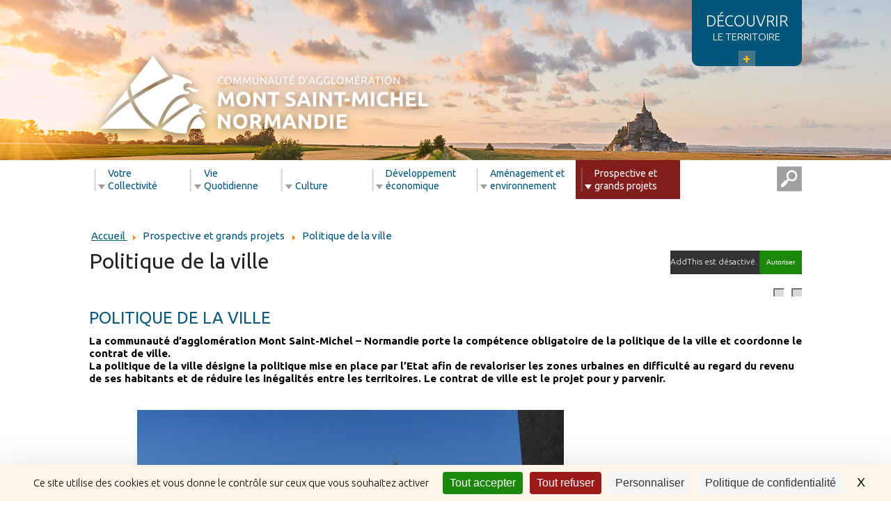

--- FILE ---
content_type: text/html; charset=utf-8
request_url: https://www.msm-normandie.fr/fr/prospective-grands-projets/politique-de-la-ville
body_size: 13429
content:
<!DOCTYPE html>
<html xmlns="http://www.w3.org/1999/xhtml" xml:lang="fr-fr" lang="fr-fr" dir="ltr">
<head>
<script type="text/javascript" src="https://tarteaucitron.io/load.js?domain=www.msm-normandie.fr&uuid=a7fe025c877fd60acb28537e81520a2d53526926"></script>
	
<script type="text/javascript">
	var big        = '0%';
	var small      = '0%';
	var bildauf    = '/templates/ccmo/images/plus.png';
	var bildzu     = '/templates/ccmo/images/minus.png';
	var rightopen  = 'TPL_BEEZ3_TEXTRIGHTOPEN';
	var rightclose = 'TPL_BEEZ3_TEXTRIGHTCLOSE';
	var altopen    = 'TPL_BEEZ3_ALTOPEN';
	var altclose   = 'TPL_BEEZ3_ALTCLOSE';
</script>
	<meta name="viewport" content="width=device-width, initial-scale=1.0" />
	<base href="https://www.msm-normandie.fr/fr/prospective-grands-projets/politique-de-la-ville" />
	<meta http-equiv="content-type" content="text/html; charset=utf-8" />
	<meta name="keywords" content="Communauté de communes
Intercommunalité
Mortain
Mortainais
L'ACTION SOCIALE D'INTÉRÊT COMMUNAUTAIRE
LE DÉVELOPPEMENT ÉCONOMIQUE DU TERRITOIRE
L'ACTION EN FAVEUR DE LA JEUNESSE, DE LA VIE SCOLAIRE ET PÉRISCOLAIRE
LE MAINTIEN DES SERVICES PUBLICS SUR LE TERRITOIRE
LA POLITIQUE DU LOGEMENT ET DU CADRE DE VIE
L'AMÉNAGEMENT DE L'ESPACE
LA CRÉATION ET L'ENTRETIEN D'ÉQUIPEMENTS COMMUNAUTAIRES
LA PROTECTION ET LA MISE EN VALEUR DE L'ENVIRONNEMENT
LA CRÉATION, L'AMÉNAGEMENT ET L'ENTRETIEN DE LA VOIRIE DÉCLARÉE D'INTÉRÊT COMMUNAUTAIRE PAR LES COMMUNES
LA GESTION DE L'ASSAINISSEMENT NON COLLECTIF" />
	<meta name="og:title" content="Politique de la ville" />
	<meta name="og:type" content="article" />
	<meta name="og:image" content="https://www.msm-normandie.fr/images/6-AMENAGEMENT_ET_ENVIRONNEMENT/2-Politique_de_la_ville_/image_1.jpg" />
	<meta name="og:url" content="https://www.msm-normandie.fr/fr/prospective-grands-projets/politique-de-la-ville" />
	<meta name="og:site_name" content="Communauté d'agglomération Mont Saint-Michel Normandie" />
	<meta name="og:description" content="Site officiel de la communauté d’agglomération Mont Saint-Michel – Normandie | La Manche (50) | Informations pratiques, actualités et services en ligne." />
	<meta name="viewport" content="width=device-width, initial-scale=1.0" />
	<meta name="description" content="Site officiel de la communauté d’agglomération Mont Saint-Michel – Normandie | La Manche (50) | Informations pratiques, actualités et services en ligne." />
	<meta name="generator" content="Joomla! - Open Source Content Management" />
	<title>Politique de la ville</title>
	<link href="/fr/prospective-grands-projets/politique-de-la-ville?format=feed&amp;type=rss" rel="alternate" type="application/rss+xml" title="RSS 2.0" />
	<link href="/fr/prospective-grands-projets/politique-de-la-ville?format=feed&amp;type=atom" rel="alternate" type="application/atom+xml" title="Atom 1.0" />
	<link href="/templates/ccmo/favicon.ico" rel="shortcut icon" type="image/vnd.microsoft.icon" />
	<link href="/plugins/system/jce/css/content.css?aa754b1f19c7df490be4b958cf085e7c" rel="stylesheet" type="text/css" />
	<link href="/plugins/system/maximenuckmobile/themes/default/maximenuckmobile.css" rel="stylesheet" type="text/css" />
	<link href="/plugins/system/jcemediabox/css/jcemediabox.min.css?0072da39200af2a5f0dbaf1a155242cd" rel="stylesheet" type="text/css" />
	<link href="/media/com_icagenda/icicons/style.css?5319b136a57955a1f18073c304c3c554" rel="stylesheet" type="text/css" />
	<link href="/templates/ccmo/css/jquery-ui.min.css" rel="stylesheet" type="text/css" />
	<link href="/templates/ccmo/css/jquery-ui.structure.css" rel="stylesheet" type="text/css" />
	<link href="/templates/ccmo/css/jquery-ui.theme.css" rel="stylesheet" type="text/css" />
	<link href="/templates/ccmo/css/template.css" rel="stylesheet" type="text/css" />
	<link href="/templates/ccmo/css/template_cs.css" rel="stylesheet" type="text/css" />
	<link href="/templates/ccmo/css/font-awesome.css" rel="stylesheet" type="text/css" />
	<link href="/plugins/system/mediabox_ck/assets/mediaboxck.css" rel="stylesheet" type="text/css" />
	<link href="/modules/mod_maximenuck/themes/cdcmortainais/css/maximenuck.php?monid=maximenuck178" rel="stylesheet" type="text/css" />
	<link href="/modules/mod_maximenuck/assets/maximenuresponsiveck.css" rel="stylesheet" type="text/css" />
	<link href="https://www.msm-normandie.fr/modules/mod_jux_background_slider/assets/css/supersized.shutter.css " rel="stylesheet" type="text/css" />
	<link href="https://www.msm-normandie.fr/modules/mod_jux_background_slider/assets/css/supersized.css " rel="stylesheet" type="text/css" />
	<style type="text/css">
.mobilebarmaximenuck { display: none; }
	@media only screen and (max-width:769px){
    #maximenuck178 { display: none !important; }
    .mobilebarmaximenuck { display: block; }
	.hidemenumobileck {display: none !important;}
     }
			#mbCenter, #mbToolbar {
	background-color: #1a1a1a;
	-webkit-border-radius: 10px;
	-khtml-border-radius: 10px;
	-moz-border-radius: 10px;
	border-radius: 10px;
	-webkit-box-shadow: 0px 5px 20px rgba(0,0,0,0.50);
	-khtml-box-shadow: 0px 5px 20px rgba(0,0,0,0.50);
	-moz-box-shadow: 0px 5px 20px rgba(0,0,0,0.50);
	box-shadow: 0px 5px 20px rgba(0,0,0,0.50);
	/* For IE 8 */
	-ms-filter: "progid:DXImageTransform.Microsoft.Shadow(Strength=5, Direction=180, Color='#000000')";
	/* For IE 5.5 - 7 */
	filter: progid:DXImageTransform.Microsoft.Shadow(Strength=5, Direction=180, Color='#000000');
	}
	
	#mbOverlay {
		background-color: #000000;
	}
	
	#mbCenter.mbLoading {
		background-color: #1a1a1a;
	}
	
	#mbBottom {
		color: #999999;
	}
	
	#mbTitle, #mbPrevLink, #mbNextLink, #mbCloseLink, #mbPlayLink, #mbPauseLink, #mbZoomMinus, #mbZoomValue, #mbZoomPlus {
		color: #ffffff;
	}
		@media screen and (max-width: 769px) {div#maximenuck178 ul.maximenuck li.maximenuck.nomobileck, div#maximenuck178 .maxipushdownck ul.maximenuck2 li.maximenuck.nomobileck { display: none !important; }}@media screen and (min-width: 770px) {div#maximenuck178 ul.maximenuck li.maximenuck.nodesktopck, div#maximenuck178 .maxipushdownck ul.maximenuck2 li.maximenuck.nodesktopck { display: none !important; }}#overlay{
     background-color:none; 
   }
	</style>
	<script type="application/json" class="joomla-script-options new">{"csrf.token":"55fb9a6870db8778f9aace02836b3493","system.paths":{"root":"","base":""},"joomla.jtext":{"TPL_BEEZ3_ALTOPEN":"TPL_BEEZ3_ALTOPEN","TPL_BEEZ3_ALTCLOSE":"TPL_BEEZ3_ALTCLOSE","TPL_BEEZ3_TEXTRIGHTOPEN":"TPL_BEEZ3_TEXTRIGHTOPEN","TPL_BEEZ3_TEXTRIGHTCLOSE":"TPL_BEEZ3_TEXTRIGHTCLOSE","TPL_CDCMORTAINAIS_FONTSIZE":"TPL_CDCMORTAINAIS_FONTSIZE","TPL_CDCMORTAINAIS_BIGGER":"TPL_CDCMORTAINAIS_BIGGER","TPL_CDCMORTAINAIS_RESET":"TPL_CDCMORTAINAIS_RESET","TPL_CDCMORTAINAIS_SMALLER":"TPL_CDCMORTAINAIS_SMALLER","TPL_CDCMORTAINAIS_INCREASE_SIZE":"TPL_CDCMORTAINAIS_INCREASE_SIZE","TPL_CDCMORTAINAIS_REVERT_STYLES_TO_DEFAULT":"TPL_CDCMORTAINAIS_REVERT_STYLES_TO_DEFAULT","TPL_CDCMORTAINAIS_DECREASE_SIZE":"TPL_CDCMORTAINAIS_DECREASE_SIZE","TPL_BEEZ3_OPENMENU":"TPL_BEEZ3_OPENMENU","TPL_BEEZ3_CLOSEMENU":"TPL_BEEZ3_CLOSEMENU"}}</script>
	<script src="/media/jui/js/jquery.min.js?5319b136a57955a1f18073c304c3c554" type="text/javascript"></script>
	<script src="/media/jui/js/jquery-noconflict.js?5319b136a57955a1f18073c304c3c554" type="text/javascript"></script>
	<script src="/media/jui/js/jquery-migrate.min.js?5319b136a57955a1f18073c304c3c554" type="text/javascript"></script>
	<script src="/media/system/js/caption.js?5319b136a57955a1f18073c304c3c554" type="text/javascript"></script>
	<script src="/plugins/system/maximenuckmobile/assets/maximenuckmobile.js" type="text/javascript"></script>
	<script src="/plugins/system/jcemediabox/js/jcemediabox.min.js?d67233ea942db0e502a9d3ca48545fb9" type="text/javascript"></script>
	<script src="/media/system/js/mootools-core.js?5319b136a57955a1f18073c304c3c554" type="text/javascript"></script>
	<script src="/media/system/js/core.js?5319b136a57955a1f18073c304c3c554" type="text/javascript"></script>
	<script src="/media/system/js/mootools-more.js?5319b136a57955a1f18073c304c3c554" type="text/javascript"></script>
	<script src="/media/jui/js/bootstrap.min.js?5319b136a57955a1f18073c304c3c554" type="text/javascript"></script>
	<script src="/templates/ccmo/js/md_stylechanger.js" type="text/javascript"></script>
	<script src="/templates/ccmo/js/jquery-ui.min.js" type="text/javascript"></script>
	<script src="/templates/ccmo/js/template.js" type="text/javascript"></script>
	<script src="/plugins/system/mediabox_ck/assets/mediaboxck.min.js?ver=2.4.0" type="text/javascript"></script>
	<script src="/media/jui/js/jquery.ui.core.min.js?5319b136a57955a1f18073c304c3c554" type="text/javascript"></script>
	<script src="https://www.msm-normandie.fr/modules/mod_jux_background_slider/assets/js/jquery.easing.min.js" type="text/javascript"></script>
	<script src="https://www.msm-normandie.fr/modules/mod_jux_background_slider/assets/js/supersized.3.2.7.js" type="text/javascript"></script>
	<script src="https://www.msm-normandie.fr/modules/mod_jux_background_slider/assets/theme/supersized.shutter.js" type="text/javascript"></script>
	<script src="https://www.msm-normandie.fr/modules/mod_jux_background_slider/assets/js/default.js" type="text/javascript"></script>
	<script type="text/javascript">
jQuery(window).on('load',  function() {
				new JCaption('img.caption');
			});jQuery(document).ready(function($){
                    $('#maximenuck178').MobileMaxiMenu({usemodules : 0,container : 'menucontainer',showdesc : 0,showlogo : 1,useimages : 0,menuid : 'maximenuck178',showmobilemenutext : 'default',mobilemenutext : 'Menu',mobilebackbuttontext : 'Retour',displaytype : 'accordion',menubarbuttoncontent : '',topbarbuttoncontent : '',uriroot : '',displayeffect : 'normal',menuwidth : '300',openedonactiveitem : '0'});});jQuery(document).ready(function(){WfMediabox.init({"base":"\/","theme":"standard","width":"","height":"","lightbox":0,"shadowbox":0,"icons":1,"overlay":1,"overlay_opacity":0.80000000000000004,"overlay_color":"#000000","transition_speed":500,"close":2,"scrolling":"fixed","labels":{"close":"Close","next":"Next","previous":"Previous","cancel":"Cancel","numbers":"{{numbers}}","numbers_count":"{{current}} of {{total}}","download":"Download"}});});
						Mediabox.scanPage = function() {
							var links = jQuery('a').filter(function(i) {
								if ( jQuery(this).attr('rel') 
										&& jQuery(this).data('mediaboxck_done') != '1') {
									var patt = new RegExp(/^lightbox/i);
									return patt.test(jQuery(this).attr('rel'));
								}
							});
							if (! links.length) return false;

							new Mediaboxck(links, {
								overlayOpacity : 	0.7,
								resizeOpening : 	1,
								resizeDuration : 	240,
								initialWidth : 		320,
								initialHeight : 	180,
								fullWidth : 		'0',
								defaultWidth : 		'640',
								defaultHeight : 	'360',
								showCaption : 		1,
								showCounter : 		1,
								loop : 				0,
								isMobileEnable: 	1,
								// mobileDetection: 	'resolution',
								isMobile: 			false,
								mobileResolution: 	'640',
								attribType :		'rel',
								showToolbar :		'0',
								diapoTime :			'3000',
								diapoAutoplay :		'0',
								toolbarSize :		'normal',
								medialoop :		false,
								showZoom :		0,
								counterText: '({x} de {y})',
							}, null, function(curlink, el) {
								var rel0 = curlink.rel.replace(/[[]|]/gi," ");
								var relsize = rel0.split(" ");
								return (curlink == el) || ((curlink.rel.length > 8) && el.rel.match(relsize[1]));
							});
						};
					jQuery(document).ready(function(){
						Mediabox.scanPage();
					});
jQuery(function($){ initTooltips(); $("body").on("subform-row-add", initTooltips); function initTooltips (event, container) { container = container || document;$(container).find(".hasTooltip").tooltip({"html": true,"container": "body"});} });
	</script>

	<meta name="google-site-verification" content="GuDyBJfrr0DvybcoPl5FUY-GxRhJqwBUTuN8kLC3-9g" />
				<link href='//fonts.googleapis.com/css?family=Open+Sans' rel='stylesheet' type='text/css' />
		<style type="text/css">
			h1,h2,h3,h4,h5,h6,.site-title{
				font-family: 'Open Sans', sans-serif;
			}
		</style>
		<!--[if lt IE 9]>
		<script src="/media/jui/js/html5.js"></script>
	<![endif]-->
<link href="https://fonts.googleapis.com/css?family=Ubuntu:300,300i,400,400i,500,700" rel="stylesheet">  	
</head>

<body class="site com_content view-category layout-blog no-task itemid-517 parentid-160 ">
<!-- Go to www.addthis.com/dashboard to customize your tools -->
<script type="text/javascript"> 
var addthis_config = 
{ 
services_exclude: 'pdfonline' 
} 
</script> 

	<!-- Header -->
	<header class="header" role="banner">
		<div class="header-bg">
			<div class="well  headerd">
<script type="text/javascript">
  var background_mode =  'element';
  var special_element =  '.header-bg';
  var jux_element_append = background_mode == 'body' ? 'body' : special_element ;  
  
  jQuery(jux_element_append).css('position','relative');
  jQuery(jux_element_append).css('z-index','1');
</script>
<style>body{background: none!important;}</style>

<!-- GetData for Slider -->
<script type="text/javascript">
      supersizedImgPath = 'https://www.msm-normandie.fr/modules/mod_jux_background_slider/assets/img/';
      supersizedOptions = {"autoplay":1,"arrow_navigation":0,"show_controls":0,"progress_bar":1,"mouse_scrub":1,"play_button":1,"slide_counter":1,"onlyProgressBar":0,"fit_always":0,"fit_landscape":0,"fit_portrait":0,"horizontal_center":1,"vertical_center":1,"image_protect":1,"keyboard_nav":0,"min_height":0,"min_width":0,"pause_hover":0,"performance":1,"random":0,"slide_interval":5000,"slide_links":"blank","start_slide":1,"stop_loop":0,"thumb_links":1,"transition":8,"transition_speed":750,"slides":[{"image":"\/images\/site\/diaporama\/Header_CAMSMN_AlexandreLamoureux.jpg"}]};
      var count_audio = 0;
</script>


<style type="text/css">
    .jux_btn_slide,
    #thumb-tray,
    #progress-back,
    #controls-wrapper{
        display: none!important;
    }
    #overlay,
    #supersized>li,
    #supersized {
        position: absolute;
    }
</style>

<!-- Process mousescrub hidden button thumbtray -->
  <style>
    #thumb-back, #thumb-forward{
      display: none;
    }
  </style>

<!-- Process Audio -->


<!-- Effect Fade -->

  <!-- Effect ken burns  -->
  <!-- Process hover controls bar effect audio div -->
<script>
  jQuery(document).ready(function($){
    $(".load-item").hover(function(){
      $(".load-item").css("opacity", "1");
      $("#bar-ui-1").css("opacity", "1");
    });
    $(".load-item").mouseleave(function(){
      $(".load-item").css("opacity", "0.2");
      $("#bar-ui-1").css("opacity", "0.2");
    });
  });
</script></div>
			<div class="container">
				<div id="territoire" class="collapse">
					

<div class="custom"  >
	<p><img src="/images/site/Infographie_Janv2023.jpg" alt="Infographie" width="100%" title="Infographie" /></p></div>

					<div class="territoire_in"><span>Découvrir</span><br>
							le territoire<br>
						<a href="#" data-toggle="collapse" data-target="#territoire">+</a>
					</div>
				</div>
				<div class="row-fluid clearfix">
					<div class="span6 logo">
												

<div class="custom"  >
	<p><a href="/"><img src="/images/site/logo/logo_CAMSMN.png" alt="Accueil" width="100%" /></a></p></div>

					</div>					
					<div class="span6 territoire">
						<div class="territoire_in"><span>Découvrir</span><br>
							le territoire<br>
							<a href="#" data-toggle="collapse" data-target="#territoire">+</a>
						</div>
					</div>
				</div> 
			</div>
		</div>
		<div class="menu">
			<div class="container">
				<!-- debut Maximenu CK, par cedric keiflin -->
	<div class="maximenuckh ltr" id="maximenuck178" style="z-index:10;">
        <div class="maxiroundedleft"></div>
        <div class="maxiroundedcenter">
            <ul class=" maximenuck">
												<li data-level="1" class="maximenuck headingck item101 first parent level1 " style="z-index : 12000;" ><span  data-hover="Votre Collectivité " class="separator "><span class="titreck"  data-hover="Votre Collectivité ">Votre Collectivité </span></span>
	<div class="floatck" style=""><div class="maxidrop-top"><div class="maxidrop-top2"></div></div><div class="maxidrop-main" style="height:150px;"><div class="maxidrop-main2"><div class="maximenuck2 first "  style="width:33%;float:left;">
	<ul class="maximenuck2"><li data-level="2" class="maximenuck item135 first level2 " style="z-index : 11999;" ><a  data-hover="Offres d\'emploi" class="maximenuck " href="/fr/votre-collectivite/offres-emploi"><span class="titreck"  data-hover="Offres d\'emploi">Offres d'emploi</span></a>
		</li></ul><div class="clr"></div></div><div class="maximenuck2"  style="width:33%;float:left;"><ul class="maximenuck2"><li data-level="2" class="maximenuck item136 level2 " style="z-index : 11998;" ><a  data-hover="Marchés publics" class="maximenuck " href="http://ca-montsaintmichel-normandie.e-marchespublics.com" target="_blank" ><span class="titreck"  data-hover="Marchés publics">Marchés publics</span></a>
		</li></ul><div class="clr"></div></div><div class="maximenuck2"  style="width:33%;float:left;"><ul class="maximenuck2"><li data-level="2" class="maximenuck item503 level2 " style="z-index : 11997;" ><a  data-hover="Ses élu(e)s " class="maximenuck " href="/fr/votre-collectivite/ses-elus"><span class="titreck"  data-hover="Ses élu(e)s ">Ses élu(e)s </span></a>
		</li></ul><div class="clr"></div></div><div class="maximenuck2"  style="width:33%;float:left;"><ul class="maximenuck2"><li data-level="2" class="maximenuck item504 level2 " style="z-index : 11996;" ><a  data-hover="Son fonctionnement" class="maximenuck " href="/fr/votre-collectivite/son-fonctionnement"><span class="titreck"  data-hover="Son fonctionnement">Son fonctionnement</span></a>
		</li><li data-level="2" class="maximenuck item616 level2 " style="z-index : 11995;" ><a  data-hover="Son budget" class="maximenuck " href="/fr/votre-collectivite/budget-ca-msm-n"><span class="titreck"  data-hover="Son budget">Son budget</span></a>
		</li></ul><div class="clr"></div></div><div class="maximenuck2"  style="width:33%;float:left;"><ul class="maximenuck2"><li data-level="2" class="maximenuck item501 level2 " style="z-index : 11994;" ><a  data-hover="Comptes-rendus et décisions" class="maximenuck " href="/fr/votre-collectivite/comptes-rendus-decisions"><span class="titreck"  data-hover="Comptes-rendus et décisions">Comptes-rendus et décisions</span></a>
		</li><li data-level="2" class="maximenuck item1037 level2 " style="z-index : 11993;" ><a  data-hover="Espace presse" class="maximenuck " href="/fr/votre-collectivite/espace-presse"><span class="titreck"  data-hover="Espace presse">Espace presse</span></a>
		</li></ul><div class="clr"></div></div><div class="maximenuck2"  style="width:33%;float:left;"><ul class="maximenuck2"><li data-level="2" class="maximenuck item502 level2 " style="z-index : 11992;" ><a  data-hover="Ses compétences " class="maximenuck " href="/fr/votre-collectivite/ses-competences"><span class="titreck"  data-hover="Ses compétences ">Ses compétences </span></a>
		</li><li data-level="2" class="maximenuck item615 level2 " style="z-index : 11991;" ><a  data-hover="Nos publications" class="maximenuck " href="/fr/votre-collectivite/nos-publications"><span class="titreck"  data-hover="Nos publications">Nos publications</span></a>
		</li></ul><div class="clr"></div></div><div style="clear:both;"></div><div class="maximenuck2"  style="width:100%;float:left;"><ul class="maximenuck2"><li data-level="2" class="maximenuck headingck item530 parent last level2 " style="z-index : 11990;" ><span  data-hover="Accès rapide" class="nav-header "><span class="titreck"  data-hover="Accès rapide">Accès rapide</span></span>
	<div class="floatck" style=""><div class="maxidrop-top"><div class="maxidrop-top2"></div></div><div class="maxidrop-main" style=""><div class="maxidrop-main2"><div class="maximenuck2 first "  style="width:40%;float:left;">
	<ul class="maximenuck2"><li data-level="3" class="maximenuck item531 first level3 " style="z-index : 11989;" ><a  data-hover="Compte rendu du dernier conseil" class="maximenuck " href="https://drive.google.com/file/d/11ku6_3wHNqGWfDz1JUMf0v5bx3B2jCpb/view?usp=share_link" target="_blank" ><span class="titreck"  data-hover="Compte rendu du dernier conseil">Compte rendu du dernier conseil</span></a>
		</li></ul><div class="clr"></div></div><div class="maximenuck2"  style="width:40%;float:left;"><ul class="maximenuck2"><li data-level="3" class="maximenuck item532 level3 " style="z-index : 11988;" ><a  data-hover="Débat d\'orientations budgétaires 2025" class="maximenuck " href="https://drive.google.com/file/d/1UOXJBhaPvOLgrtAJ3twuyZ_azAViKEke/view?usp=share_link" target="_blank" ><span class="titreck"  data-hover="Débat d\'orientations budgétaires 2025">Débat d'orientations budgétaires 2025</span></a>
		</li></ul><div class="clr"></div></div><div class="maximenuck2"  style="width:40%;float:left;"><ul class="maximenuck2"><li data-level="3" class="maximenuck item809 level3 " style="z-index : 11987;" ><a  data-hover="Rapport en matière de Développement Durable 2024" class="maximenuck " href="https://drive.google.com/file/d/1eZzeKdOHo3mCrGWLK7N-7RZxOKIJzUHs/view?usp=share_link" target="_blank" ><span class="titreck"  data-hover="Rapport en matière de Développement Durable 2024">Rapport en matière de Développement Durable 2024</span></a>
		</li></ul><div class="clr"></div></div><div class="maximenuck2"  style="width:40%;float:left;"><ul class="maximenuck2"><li data-level="3" class="maximenuck item971 last level3 " style="z-index : 11986;" ><a  data-hover="Rapport sur la situation en matière d\'égalité entre les femmes et les hommes 2024" class="maximenuck " href="https://drive.google.com/file/d/1O3oaXmYaK03IDWNNJwTPmk3GtEN-SNsU/view?usp=share_link" target="_blank" ><span class="titreck"  data-hover="Rapport sur la situation en matière d\'égalité entre les femmes et les hommes 2024">Rapport sur la situation en matière d'égalité entre les femmes et les hommes 2024</span></a>
	</li>
	</ul>
	<div class="clr"></div></div><div class="clr"></div></div></div><div class="maxidrop-bottom"><div class="maxidrop-bottom2"></div></div></div>
	</li>
	</ul>
	<div class="clr"></div></div><div class="clr"></div></div></div><div class="maxidrop-bottom"><div class="maxidrop-bottom2"></div></div></div>
	</li><li data-level="1" class="maximenuck headingck item552 parent level1 " style="z-index : 11985;" ><span  data-hover="Vie Quotidienne" class="separator "><span class="titreck"  data-hover="Vie Quotidienne">Vie Quotidienne</span></span>
	<div class="floatck" style=""><div class="maxidrop-top"><div class="maxidrop-top2"></div></div><div class="maxidrop-main" style="height:150px;"><div class="maxidrop-main2"><div class="maximenuck2 first "  style="width:33%;float:left;">
	<ul class="maximenuck2"><li data-level="2" class="maximenuck item151 first level2 " style="z-index : 11984;" ><a  data-hover="Gestion des déchets" class="maximenuck " href="/fr/vie-quotidienne/gestion-dechets"><span class="titreck"  data-hover="Gestion des déchets">Gestion des déchets</span></a>
		</li><li data-level="2" class="maximenuck item607 level2 " style="z-index : 11983;" ><a  data-hover="Ludothèques" class="maximenuck " href="/fr/vie-quotidienne/ludotheques"><span class="titreck"  data-hover="Ludothèques">Ludothèques</span></a>
		</li></ul><div class="clr"></div></div><div class="maximenuck2"  style="width:33%;float:left;"><ul class="maximenuck2"><li data-level="2" class="maximenuck item497 level2 " style="z-index : 11982;" ><a  data-hover="Equipements sportifs" class="maximenuck " href="/fr/vie-quotidienne/equipements-sportifs"><span class="titreck"  data-hover="Equipements sportifs">Equipements sportifs</span></a>
		</li><li data-level="2" class="maximenuck item608 level2 " style="z-index : 11981;" ><a  data-hover="Santé" class="maximenuck " href="/fr/vie-quotidienne/sante"><span class="titreck"  data-hover="Santé">Santé</span></a>
		</li></ul><div class="clr"></div></div><div class="maximenuck2"  style="width:33%;float:left;"><ul class="maximenuck2"><li data-level="2" class="maximenuck item155 level2 " style="z-index : 11980;" ><a  data-hover="Action Sociale" class="maximenuck " href="/fr/vie-quotidienne/action-sociale"><span class="titreck"  data-hover="Action Sociale">Action Sociale</span></a>
		</li></ul><div class="clr"></div></div><div class="maximenuck2"  style="width:33%;float:left;"><ul class="maximenuck2"><li data-level="2" class="maximenuck item495 level2 " style="z-index : 11979;" ><a  data-hover="Mobilité " class="maximenuck " href="/fr/vie-quotidienne/mobilite"><span class="titreck"  data-hover="Mobilité ">Mobilité </span></a>
		</li></ul><div class="clr"></div></div><div class="maximenuck2"  style="width:33%;float:left;"><ul class="maximenuck2"><li data-level="2" class="maximenuck item632 level2 " style="z-index : 11978;" ><a  data-hover="Vie associative" class="maximenuck " href="/fr/vie-quotidienne/vie-associative"><span class="titreck"  data-hover="Vie associative">Vie associative</span></a>
		</li></ul><div class="clr"></div></div><div class="maximenuck2"  style="width:33%;float:left;"><ul class="maximenuck2"><li data-level="2" class="maximenuck item493 level2 " style="z-index : 11977;" ><a  data-hover="Enfance et Jeunesse" class="maximenuck " href="/fr/vie-quotidienne/enfance-jeunesse"><span class="titreck"  data-hover="Enfance et Jeunesse">Enfance et Jeunesse</span></a>
		</li></ul><div class="clr"></div></div><div class="maximenuck2"  style="width:33%;float:left;"><ul class="maximenuck2"><li data-level="2" class="maximenuck item808 level2 " style="z-index : 11976;" ><a  data-hover="Habitat" class="maximenuck " href="/fr/vie-quotidienne/habitat-vq"><span class="titreck"  data-hover="Habitat">Habitat</span></a>
		</li></ul><div class="clr"></div></div><div style="clear:both;"></div><div class="maximenuck2"  style="width:100%;float:left;"><ul class="maximenuck2"><li data-level="2" class="maximenuck headingck item583 parent last level2 " style="z-index : 11975;" ><span  data-hover="Accès rapide" class="nav-header "><span class="titreck"  data-hover="Accès rapide">Accès rapide</span></span>
	<div class="floatck" style=""><div class="maxidrop-top"><div class="maxidrop-top2"></div></div><div class="maxidrop-main" style=""><div class="maxidrop-main2"><div class="maximenuck2 first "  style="width:40%;float:left;">
	<ul class="maximenuck2"><li data-level="3" class="maximenuck item588 first level3 " style="z-index : 11974;" ><a  data-hover="Piscines" class="maximenuck " href="/fr/vie-quotidienne/acces-rapide-2/les-piscines"><span class="titreck"  data-hover="Piscines">Piscines</span></a>
		</li></ul><div class="clr"></div></div><div class="maximenuck2"  style="width:40%;float:left;"><ul class="maximenuck2"><li data-level="3" class="maximenuck item591 level3 " style="z-index : 11973;" ><a  data-hover="Petite Enfance" class="maximenuck " href="/fr/vie-quotidienne/acces-rapide-2/petite-enfance-2"><span class="titreck"  data-hover="Petite Enfance">Petite Enfance</span></a>
		</li></ul><div class="clr"></div></div><div class="maximenuck2"  style="width:40%;float:left;"><ul class="maximenuck2"><li data-level="3" class="maximenuck item589 level3 " style="z-index : 11972;" ><a  data-hover="Jours et modes de collecte" class="maximenuck " href="/fr/vie-quotidienne/acces-rapide-2/jours-modes-collecte"><span class="titreck"  data-hover="Jours et modes de collecte">Jours et modes de collecte</span></a>
		</li></ul><div class="clr"></div></div><div class="maximenuck2"  style="width:40%;float:left;"><ul class="maximenuck2"><li data-level="3" class="maximenuck item590 last level3 " style="z-index : 11971;" ><a  data-hover="France Services" class="maximenuck " href="/fr/vie-quotidienne/acces-rapide-2/franceservices"><span class="titreck"  data-hover="France Services">France Services</span></a>
	</li>
	</ul>
	<div class="clr"></div></div><div class="clr"></div></div></div><div class="maxidrop-bottom"><div class="maxidrop-bottom2"></div></div></div>
	</li>
	</ul>
	<div class="clr"></div></div><div class="clr"></div></div></div><div class="maxidrop-bottom"><div class="maxidrop-bottom2"></div></div></div>
	</li><li data-level="1" class="maximenuck headingck item154 parent level1 " style="z-index : 11970;" ><span  data-hover="Culture           " class="separator "><span class="titreck"  data-hover="Culture           ">Culture           </span></span>
	<div class="floatck" style=""><div class="maxidrop-top"><div class="maxidrop-top2"></div></div><div class="maxidrop-main" style="height:150px;"><div class="maxidrop-main2"><div class="maximenuck2 first "  style="width:33%;float:left;">
	<ul class="maximenuck2"><li data-level="2" class="maximenuck item1197 first level2 " style="z-index : 11969;" ><a  data-hover="Spectacle vivant" class="maximenuck " href="https://www.culture-agglo-msm-normandie.fr" target="_blank" ><span class="titreck"  data-hover="Spectacle vivant">Spectacle vivant</span></a>
		</li></ul><div class="clr"></div></div><div class="maximenuck2"  style="width:33%;float:left;"><ul class="maximenuck2"><li data-level="2" class="maximenuck item1195 level2 " style="z-index : 11968;" ><a  data-hover="École des Arts" class="maximenuck " href="/fr/culture/ecole-arts"><span class="titreck"  data-hover="École des Arts">École des Arts</span></a>
		</li></ul><div class="clr"></div></div><div class="maximenuck2"  style="width:33%;float:left;"><ul class="maximenuck2"><li data-level="2" class="maximenuck item1196 level2 " style="z-index : 11967;" ><a  data-hover="Espaces publics numériques" class="maximenuck " href="/fr/culture/espaces-publics-numeriques"><span class="titreck"  data-hover="Espaces publics numériques">Espaces publics numériques</span></a>
		</li></ul><div class="clr"></div></div><div class="maximenuck2"  style="width:33%;float:left;"><ul class="maximenuck2"><li data-level="2" class="maximenuck item1198 level2 " style="z-index : 11966;" ><a  data-hover="Réseau des médiathèques" class="maximenuck " href="/fr/culture/reseau-mediatheques" target="_blank" ><span class="titreck"  data-hover="Réseau des médiathèques">Réseau des médiathèques</span></a>
		</li></ul><div class="clr"></div></div><div class="maximenuck2"  style="width:33%;float:left;"><ul class="maximenuck2"><li data-level="2" class="maximenuck item1199 level2 " style="z-index : 11965;" ><a  data-hover="Parc-musée du Granit" class="maximenuck " href="/fr/culture/parc-musee-granit"><span class="titreck"  data-hover="Parc-musée du Granit">Parc-musée du Granit</span></a>
		</li></ul><div class="clr"></div></div><div style="clear:both;"></div><div class="maximenuck2"  style="width:100%;float:left;"><ul class="maximenuck2"><li data-level="2" class="maximenuck headingck item1190 parent last level2 " style="z-index : 11964;" ><span  data-hover="Accès rapide" class="nav-header "><span class="titreck"  data-hover="Accès rapide">Accès rapide</span></span>
	<div class="floatck" style=""><div class="maxidrop-top"><div class="maxidrop-top2"></div></div><div class="maxidrop-main" style=""><div class="maxidrop-main2"><div class="maximenuck2 first "  style="width:40%;float:left;">
	<ul class="maximenuck2"><li data-level="3" class="maximenuck item1193 first level3 " style="z-index : 11963;" ><a  data-hover="Saison culturelle 25/26" class="maximenuck " href="https://www.culture-agglo-msm-normandie.fr/réservations" target="_blank" ><span class="titreck"  data-hover="Saison culturelle 25/26">Saison culturelle 25/26</span></a>
		</li></ul><div class="clr"></div></div><div class="maximenuck2"  style="width:40%;float:left;"><ul class="maximenuck2"><li data-level="3" class="maximenuck item1194 level3 " style="z-index : 11962;" ><a  data-hover="Agenda des médiathèques" class="maximenuck " href="https://www.calameo.com/read/006440464bbc4e3442de5" target="_blank" ><span class="titreck"  data-hover="Agenda des médiathèques">Agenda des médiathèques</span></a>
		</li></ul><div class="clr"></div></div><div class="maximenuck2"  style="width:40%;float:left;"><ul class="maximenuck2"><li data-level="3" class="maximenuck item1200 last level3 " style="z-index : 11961;" ><a  data-hover="Les expositions" class="maximenuck " href="https://openagenda.com/fr/ca-mont-saint-michel-normandie?search=Exposition"><span class="titreck"  data-hover="Les expositions">Les expositions</span></a>
	</li>
	</ul>
	<div class="clr"></div></div><div class="clr"></div></div></div><div class="maxidrop-bottom"><div class="maxidrop-bottom2"></div></div></div>
	</li>
	</ul>
	<div class="clr"></div></div><div class="clr"></div></div></div><div class="maxidrop-bottom"><div class="maxidrop-bottom2"></div></div></div>
	</li><li data-level="1" class="maximenuck headingck item839 parent level1 " style="z-index : 11960;" ><span  data-hover="Développement économique" class="separator "><span class="titreck"  data-hover="Développement économique">Développement économique</span></span>
	<div class="floatck" style=""><div class="maxidrop-top"><div class="maxidrop-top2"></div></div><div class="maxidrop-main" style="height:150px;"><div class="maxidrop-main2"><div class="maximenuck2 first "  style="width:33%;float:left;">
	<ul class="maximenuck2"><li data-level="2" class="maximenuck item840 first level2 " style="z-index : 11959;" ><a  data-hover="Compétence économique" class="maximenuck " href="/fr/developpement-economique/competence-economique"><span class="titreck"  data-hover="Compétence économique">Compétence économique</span></a>
		</li></ul><div class="clr"></div></div><div class="maximenuck2"  style="width:33%;float:left;"><ul class="maximenuck2"><li data-level="2" class="maximenuck item841 level2 " style="z-index : 11958;" ><a  data-hover="Choisir le territoire" class="maximenuck " href="/fr/developpement-economique/choisir-le-territoire"><span class="titreck"  data-hover="Choisir le territoire">Choisir le territoire</span></a>
		</li></ul><div class="clr"></div></div><div class="maximenuck2"  style="width:33%;float:left;"><ul class="maximenuck2"><li data-level="2" class="maximenuck item842 level2 " style="z-index : 11957;" ><a  data-hover="Taxe de séjour" class="maximenuck " href="/fr/developpement-economique/taxe-sejour"><span class="titreck"  data-hover="Taxe de séjour">Taxe de séjour</span></a>
		</li></ul><div class="clr"></div></div><div class="maximenuck2"  style="width:33%;float:left;"><ul class="maximenuck2"><li data-level="2" class="maximenuck item843 level2 " style="z-index : 11956;" ><a  data-hover="Entreprendre" class="maximenuck " href="/fr/developpement-economique/entreprendre"><span class="titreck"  data-hover="Entreprendre">Entreprendre</span></a>
		</li></ul><div class="clr"></div></div><div class="maximenuck2"  style="width:33%;float:left;"><ul class="maximenuck2"><li data-level="2" class="maximenuck item847 level2 " style="z-index : 11955;" ><a  data-hover="Zones d\'activités" class="maximenuck " href="/fr/developpement-economique/nos-zones"><span class="titreck"  data-hover="Zones d\'activités">Zones d'activités</span></a>
		</li></ul><div class="clr"></div></div><div class="maximenuck2"  style="width:33%;float:left;"><ul class="maximenuck2"><li data-level="2" class="maximenuck item848 level2 " style="z-index : 11954;" ><a  data-hover="Partenaires" class="maximenuck " href="/fr/developpement-economique/partenaires"><span class="titreck"  data-hover="Partenaires">Partenaires</span></a>
		</li></ul><div class="clr"></div></div><div style="clear:both;"></div><div class="maximenuck2"  style="width:100%;float:left;"><ul class="maximenuck2"><li data-level="2" class="maximenuck headingck item846 parent last level2 " style="z-index : 11953;" ><span  data-hover="Accès rapide" class="nav-header "><span class="titreck"  data-hover="Accès rapide">Accès rapide</span></span>
	<div class="floatck" style=""><div class="maxidrop-top"><div class="maxidrop-top2"></div></div><div class="maxidrop-main" style=""><div class="maxidrop-main2"><div class="maximenuck2 first "  style="width:40%;float:left;">
	<ul class="maximenuck2"><li data-level="3" class="maximenuck item849 first level3 " style="z-index : 11952;" ><a  data-hover="Coworking et bureaux" class="maximenuck " href="/fr/developpement-economique/acces-rapide-3/coworking-et-bureaux"><span class="titreck"  data-hover="Coworking et bureaux">Coworking et bureaux</span></a>
		</li></ul><div class="clr"></div></div><div class="maximenuck2"  style="width:40%;float:left;"><ul class="maximenuck2"><li data-level="3" class="maximenuck item850 level3 " style="z-index : 11951;" ><a  data-hover="Soutien aux commerçants et artisans" class="maximenuck " href="/fr/developpement-economique/acces-rapide-3/soutien-aux-commercants-et-artisans"><span class="titreck"  data-hover="Soutien aux commerçants et artisans">Soutien aux commerçants et artisans</span></a>
		</li></ul><div class="clr"></div></div><div class="maximenuck2"  style="width:40%;float:left;"><ul class="maximenuck2"><li data-level="3" class="maximenuck item851 level3 " style="z-index : 11950;" ><a  data-hover="Aide à l\'immobilier d\'entreprise" class="maximenuck " href="/fr/developpement-economique/acces-rapide-3/aide-a-l-immobilier-d-entreprise"><span class="titreck"  data-hover="Aide à l\'immobilier d\'entreprise">Aide à l'immobilier d'entreprise</span></a>
		</li></ul><div class="clr"></div></div><div class="maximenuck2"  style="width:40%;float:left;"><ul class="maximenuck2"><li data-level="3" class="maximenuck item852 last level3 " style="z-index : 11949;" ><a  data-hover="Contact" class="maximenuck " href="/fr/developpement-economique/acces-rapide-3/contacteco"><span class="titreck"  data-hover="Contact">Contact</span></a>
	</li>
	</ul>
	<div class="clr"></div></div><div class="clr"></div></div></div><div class="maxidrop-bottom"><div class="maxidrop-bottom2"></div></div></div>
	</li>
	</ul>
	<div class="clr"></div></div><div class="clr"></div></div></div><div class="maxidrop-bottom"><div class="maxidrop-bottom2"></div></div></div>
	</li><li data-level="1" class="maximenuck headingck item204 parent level1 " style="z-index : 11948;" ><span  data-hover="Aménagement et environnement " class="separator "><span class="titreck"  data-hover="Aménagement et environnement ">Aménagement et environnement </span></span>
	<div class="floatck" style=""><div class="maxidrop-top"><div class="maxidrop-top2"></div></div><div class="maxidrop-main" style="height:150px;"><div class="maxidrop-main2"><div class="maximenuck2 first "  style="width:33%;float:left;">
	<ul class="maximenuck2"><li data-level="2" class="maximenuck item515 first level2 " style="z-index : 11947;" ><a  data-hover="Urbanisme " class="maximenuck " href="/fr/amenagement-environnement/urbanisme"><span class="titreck"  data-hover="Urbanisme ">Urbanisme </span></a>
		</li></ul><div class="clr"></div></div><div class="maximenuck2"  style="width:33%;float:left;"><ul class="maximenuck2"><li data-level="2" class="maximenuck item518 level2 " style="z-index : 11946;" ><a  data-hover="Aires d\'accueil des gens du voyage" class="maximenuck " href="/fr/amenagement-environnement/aires-d-accueil-des-gens-du-voyage"><span class="titreck"  data-hover="Aires d\'accueil des gens du voyage">Aires d'accueil des gens du voyage</span></a>
		</li></ul><div class="clr"></div></div><div class="maximenuck2"  style="width:33%;float:left;"><ul class="maximenuck2"><li data-level="2" class="maximenuck item496 level2 " style="z-index : 11945;" ><a  data-hover="Habitat " class="maximenuck " href="/fr/amenagement-environnement/habitat"><span class="titreck"  data-hover="Habitat ">Habitat </span></a>
		</li></ul><div class="clr"></div></div><div class="maximenuck2"  style="width:33%;float:left;"><ul class="maximenuck2"><li data-level="2" class="maximenuck item522 level2 " style="z-index : 11944;" ><a  data-hover="Environnement" class="maximenuck " href="/fr/amenagement-environnement/environnement"><span class="titreck"  data-hover="Environnement">Environnement</span></a>
		</li></ul><div class="clr"></div></div><div class="maximenuck2"  style="width:33%;float:left;"><ul class="maximenuck2"><li data-level="2" class="maximenuck item523 level2 " style="z-index : 11943;" ><a  data-hover="Gestion des déchets" class="maximenuck " href="/fr/amenagement-environnement/gestion-dechets"><span class="titreck"  data-hover="Gestion des déchets">Gestion des déchets</span></a>
		</li></ul><div class="clr"></div></div><div class="maximenuck2"  style="width:33%;float:left;"><ul class="maximenuck2"><li data-level="2" class="maximenuck item519 level2 " style="z-index : 11942;" ><a  data-hover="Assainissement" class="maximenuck " href="/fr/amenagement-environnement/assainissement"><span class="titreck"  data-hover="Assainissement">Assainissement</span></a>
		</li></ul><div class="clr"></div></div><div style="clear:both;"></div><div class="maximenuck2"  style="width:100%;float:left;"><ul class="maximenuck2"><li data-level="2" class="maximenuck headingck item586 parent last level2 " style="z-index : 11941;" ><span  data-hover="Accès rapide" class="nav-header "><span class="titreck"  data-hover="Accès rapide">Accès rapide</span></span>
	<div class="floatck" style=""><div class="maxidrop-top"><div class="maxidrop-top2"></div></div><div class="maxidrop-main" style=""><div class="maxidrop-main2"><div class="maximenuck2 first "  style="width:40%;float:left;">
	<ul class="maximenuck2"><li data-level="3" class="maximenuck item600 first level3 " style="z-index : 11940;" ><a  data-hover="Plans Locaux d\'Urbanisme intercommunaux" class="maximenuck " href="/fr/amenagement-environnement/acces-rapide-5/plui"><span class="titreck"  data-hover="Plans Locaux d\'Urbanisme intercommunaux">Plans Locaux d'Urbanisme intercommunaux</span></a>
		</li></ul><div class="clr"></div></div><div class="maximenuck2"  style="width:40%;float:left;"><ul class="maximenuck2"><li data-level="3" class="maximenuck item601 level3 " style="z-index : 11939;" ><a  data-hover="Jours et modes de collecte" class="maximenuck " href="/fr/amenagement-environnement/acces-rapide-5/jours-et-modes-de-collecte"><span class="titreck"  data-hover="Jours et modes de collecte">Jours et modes de collecte</span></a>
		</li></ul><div class="clr"></div></div><div class="maximenuck2"  style="width:40%;float:left;"><ul class="maximenuck2"><li data-level="3" class="maximenuck item1186 level3 " style="z-index : 11938;" ><a  data-hover="Arrêtés préfectoraux" class="maximenuck " href="/fr/amenagement-environnement/acces-rapide-5/arretes-prefectoraux"><span class="titreck"  data-hover="Arrêtés préfectoraux">Arrêtés préfectoraux</span></a>
		</li></ul><div class="clr"></div></div><div class="maximenuck2"  style="width:40%;float:left;"><ul class="maximenuck2"><li data-level="3" class="maximenuck item603 last level3 " style="z-index : 11937;" ><a  data-hover="Déchèteries" class="maximenuck " href="/fr/amenagement-environnement/acces-rapide-5/decheterie"><span class="titreck"  data-hover="Déchèteries">Déchèteries</span></a>
	</li>
	</ul>
	<div class="clr"></div></div><div class="clr"></div></div></div><div class="maxidrop-bottom"><div class="maxidrop-bottom2"></div></div></div>
	</li>
	</ul>
	<div class="clr"></div></div><div class="clr"></div></div></div><div class="maxidrop-bottom"><div class="maxidrop-bottom2"></div></div></div>
	</li><li data-level="1" class="maximenuck headingck item160 active parent level1 " style="z-index : 11936;" ><span  data-hover="Prospective et grands projets " class="separator "><span class="titreck"  data-hover="Prospective et grands projets ">Prospective et grands projets </span></span>
	<div class="floatck" style=""><div class="maxidrop-top"><div class="maxidrop-top2"></div></div><div class="maxidrop-main" style="height:150px;"><div class="maxidrop-main2"><div class="maximenuck2 first "  style="width:33%;float:left;">
	<ul class="maximenuck2"><li data-level="2" class="maximenuck item1032 first level2 " style="z-index : 11935;" ><a  data-hover="Travaux en cours" class="maximenuck " href="/fr/prospective-grands-projets/travauxencours"><span class="titreck"  data-hover="Travaux en cours">Travaux en cours</span></a>
		</li><li data-level="2" class="maximenuck item1112 level2 " style="z-index : 11934;" ><a  data-hover="Projets réalisés" class="maximenuck " href="/fr/prospective-grands-projets/travaux-realises"><span class="titreck"  data-hover="Projets réalisés">Projets réalisés</span></a>
		</li></ul><div class="clr"></div></div><div class="maximenuck2"  style="width:33%;float:left;"><ul class="maximenuck2"><li data-level="2" class="maximenuck item528 level2 " style="z-index : 11933;" ><a  data-hover="Aménagement numérique" class="maximenuck " href="http://www.manchenumerique.fr/" target="_blank" ><span class="titreck"  data-hover="Aménagement numérique">Aménagement numérique</span></a>
		</li></ul><div class="clr"></div></div><div class="maximenuck2"  style="width:33%;float:left;"><ul class="maximenuck2"><li data-level="2" class="maximenuck item648 level2 " style="z-index : 11932;" ><a  data-hover="Partenariats / Politiques contractuelles" class="maximenuck " href="/fr/prospective-grands-projets/contrat-de-territoire"><span class="titreck"  data-hover="Partenariats / Politiques contractuelles">Partenariats / Politiques contractuelles</span></a>
		</li></ul><div class="clr"></div></div><div class="maximenuck2"  style="width:33%;float:left;"><ul class="maximenuck2"><li data-level="2" class="maximenuck item922 level2 " style="z-index : 11931;" ><a  data-hover="Stratégie environnementale" class="maximenuck " href="/fr/prospective-grands-projets/strategie-environnement"><span class="titreck"  data-hover="Stratégie environnementale">Stratégie environnementale</span></a>
		</li></ul><div class="clr"></div></div><div class="maximenuck2"  style="width:33%;float:left;"><ul class="maximenuck2"><li data-level="2" class="maximenuck item524 level2 " style="z-index : 11930;" ><a  data-hover="Projet de territoire " class="maximenuck " href="/fr/prospective-grands-projets/projet-de-territoire"><span class="titreck"  data-hover="Projet de territoire ">Projet de territoire </span></a>
		</li></ul><div class="clr"></div></div><div class="maximenuck2"  style="width:33%;float:left;"><ul class="maximenuck2"><li data-level="2" class="maximenuck item1129 level2 " style="z-index : 11929;" ><a  data-hover="Politique de santé" class="maximenuck " href="/fr/prospective-grands-projets/politique-sante"><span class="titreck"  data-hover="Politique de santé">Politique de santé</span></a>
		</li></ul><div class="clr"></div></div><div class="maximenuck2"  style="width:33%;float:left;"><ul class="maximenuck2"><li data-level="2" class="maximenuck item1210 level2 " style="z-index : 11928;" ><a  data-hover="Pays d\'Art et d\'Histoire Mont Saint-Michel - Normandie" class="maximenuck " href="/fr/prospective-grands-projets/pah"><span class="titreck"  data-hover="Pays d\'Art et d\'Histoire Mont Saint-Michel - Normandie">Pays d'Art et d'Histoire Mont Saint-Michel - Normandie</span></a>
		</li></ul><div class="clr"></div></div><div class="maximenuck2"  style="width:33%;float:left;"><ul class="maximenuck2"><li data-level="2" class="maximenuck item517 current active level2 " style="z-index : 11927;" ><a  data-hover="Politique de la ville" class="maximenuck " href="/fr/prospective-grands-projets/politique-de-la-ville"><span class="titreck"  data-hover="Politique de la ville">Politique de la ville</span></a>
		</li></ul><div class="clr"></div></div><div style="clear:both;"></div><div class="maximenuck2"  style="width:100%;float:left;"><ul class="maximenuck2"><li data-level="2" class="maximenuck headingck item587 parent level2 " style="z-index : 11926;" ><span  data-hover="Accès rapide" class="nav-header "><span class="titreck"  data-hover="Accès rapide">Accès rapide</span></span>
	<div class="floatck" style=""><div class="maxidrop-top"><div class="maxidrop-top2"></div></div><div class="maxidrop-main" style=""><div class="maxidrop-main2"><div class="maximenuck2 first "  style="width:40%;float:left;">
	<ul class="maximenuck2"><li data-level="3" class="maximenuck item604 first level3 " style="z-index : 11925;" ><a  data-hover="Projet Educatif Social Local" class="maximenuck " href="/fr/prospective-grands-projets/acces-rapide-6/projet-educatif-social-local"><span class="titreck"  data-hover="Projet Educatif Social Local">Projet Educatif Social Local</span></a>
		</li></ul><div class="clr"></div></div><div class="maximenuck2"  style="width:40%;float:left;"><ul class="maximenuck2"><li data-level="3" class="maximenuck item605 last level3 " style="z-index : 11924;" ><a  data-hover="Projet Alimentaire Territorial" class="maximenuck " href="/fr/prospective-grands-projets/acces-rapide-6/pat"><span class="titreck"  data-hover="Projet Alimentaire Territorial">Projet Alimentaire Territorial</span></a>
	</li>
	</ul>
	<div class="clr"></div></div><div class="clr"></div></div></div><div class="maxidrop-bottom"><div class="maxidrop-bottom2"></div></div></div>
	</li>
	</ul>
	<div class="clr"></div></div><div class="clr"></div></div></div><div class="maxidrop-bottom"><div class="maxidrop-bottom2"></div></div></div>
	</li>            </ul>
        </div>
        <div class="maxiroundedright"></div>
        <div style="clear:both;"></div>
    </div>
    <!-- fin maximenuCK -->

				<a id="ctsearchbt" href="/fr/recherche"></a>
				<div class="ctsearch" style="display:none;">
					
				</div>
			</div>
		</div>
	</header>
	<main class="main" >
<div class="container">
		
	<div class="row-fluid swap clearfix">		
		
				
			<div class="span12">
				<div id="content" role="main">
					<!-- Begin Content -->
					
<ul itemscope itemtype="http://schema.org/BreadcrumbList" class="breadcrumb">
			<li class="active">
			<span class="divider icon-location"></span>
		</li>
	
				<li itemprop="itemListElement" itemscope itemtype="http://schema.org/ListItem">
									<a itemprop="item" href="/fr/" class="pathway">
						<span itemprop="name">
							Accueil						</span>
					</a>
				
									<span class="divider">
						<img src="/media/system/images/arrow.png" alt="" />					</span>
								<meta itemprop="position" content="1">
			</li>
					<li itemprop="itemListElement" itemscope itemtype="http://schema.org/ListItem">
									<span itemprop="name">
						Prospective et grands projets 					</span>
				
									<span class="divider">
						<img src="/media/system/images/arrow.png" alt="" />					</span>
								<meta itemprop="position" content="2">
			</li>
					<li itemprop="itemListElement" itemscope itemtype="http://schema.org/ListItem" class="active">
				<span itemprop="name">
					Politique de la ville				</span>
				<meta itemprop="position" content="3">
			</li>
		</ul>
		
					<div id="system-message-container">
	</div>

					    		<div class="item-page" itemscope itemtype="http://schema.org/Article">
	<meta itemprop="inLanguage" content="fr-FR" />
	
		
			<div id="addthis_msmnormandie" class="addthis_sharing_toolbox">&nbsp;</div>
	<div class="article page-header">
		<h2 itemprop="name">
							Politique de la ville 					</h2>
							</div>
							
<div class="icons">
	
					<div class="btn-group pull-right">
		<!--		<a class="btn dropdown-toggle" data-toggle="dropdown" href="#"> <span class="icon-cog"></span><span class="caret"></span> </a> -->
								<!-- <ul class="dropdown-menu"> -->

				<ul>
											<li class="print-icon pull-left articles-icons"> <a href="/fr/prospective-grands-projets/politique-de-la-ville/783-politique-de-la-ville?tmpl=component&amp;print=1&amp;layout=default" title="Imprimer l'article < Politique de la ville  >" onclick="window.open(this.href,'win2','status=no,toolbar=no,scrollbars=yes,titlebar=no,menubar=no,resizable=yes,width=640,height=480,directories=no,location=no'); return false;" rel="nofollow">			<span class="icon-print" aria-hidden="true"></span>
		Imprimer	</a> </li>
																<li class="email-icon pull-lefl articles-icons"> <a href="/fr/component/mailto/?tmpl=component&amp;template=ccmo&amp;link=dc81646280463661045fdb9b44d96a8d65f933ae" title="Envoyer ce lien à un ami" onclick="window.open(this.href,'win2','width=400,height=450,menubar=yes,resizable=yes'); return false;" rel="nofollow">			<span class="icon-envelope" aria-hidden="true"></span>
		E-mail	</a> </li>
														</ul>
			</div>
		
	</div>
			
	
		
		
		
		
<ol class="nav nav-tabs nav-stacked">
	</ol>
					<div class="articlebody" itemprop="articleBody">
		<h2>Politique de la ville&nbsp;</h2>
<p><strong>La communauté d’agglomération Mont Saint-Michel – Normandie porte la compétence obligatoire de la politique de la ville et coordonne le contrat de ville.</strong><br /><strong>La politique de la ville désigne la politique mise en place par l’Etat afin de revaloriser les zones urbaines en difficulté au regard du revenu de ses habitants et de réduire les inégalités entre les territoires. Le contrat de ville est le projet pour y parvenir.</strong></p>
<p>&nbsp;</p>
<p><img src="/images/6-AMENAGEMENT_ET_ENVIRONNEMENT/2-Politique_de_la_ville_/image_1.jpg" alt="image 1" /></p>
<p><a href="https://www.dailymotion.com/video/k69JjLTgNJ0jyu88H3j" target="_blank" rel="noopener">Site de l’Etat</a><br /><a href="https://www.dailymotion.com/video/k69JjLTgNJ0jyu88H3j" target="_blank" rel="noopener">2 minutes pour comprendre la politique de la ville par villegouvfr</a></p>
<p><a href="https://drive.google.com/file/d/1ZL7Ttzg-JWj_uldd-lOuOAwb7a2d7eSB/view?usp=sharing" target="_blank" rel="noopener"><img src="/images/0-ACTU/icone_pdf.png" alt="icone pdf" width="25" height="25" />&nbsp;Observatoire régional des quartiers - Fiche repère</a></p>
<p><a href="https://sig.ville.gouv.fr/Territoire/QP050001" target="_blank" rel="noopener">Données sur le quartier</a></p>
<p><a href="https://drive.google.com/file/d/17hR2DHrrx9Acr_-8FbU5lQMlv32ZK6CK/view?usp=sharing" target="_blank" rel="noopener"><img src="/images/0-ACTU/icone_pdf.png" alt="icone pdf" width="25" height="25" />&nbsp;Evaluation du contrat de ville 2015 - 2023</a></p>
<p>&nbsp;</p>
<p>Le contrat de ville du quartier prioritaire de la Turfaudière-Mermoz, situé sur les communes d’Avranches et de Saint-Martin-des-Champs, a été signé le 9 octobre 2015 pour une durée de 5 ans. <strong>Il est prorogé pour une durée de 2 ans de 2020 à 2022.<br /></strong><br />Le quartier prioritaire la Turfaudière-Mermoz compte 1 120 habitants (actualisé à 1222 habitants au recensement de la population de 2013).<br /><br />Il comprend :<br /><br />• La Cité du Cerisier à Avranches<br />• La Cité d’Automne à Avranches<br />• La Turfaudière à Avranches<br />• La Résidence St-Quentin à Saint-Martin-des-Champs</p>
<h3>&nbsp;</h3>
<h3>Le quartier de la Turfaudière-Mermoz</h3>
<p><img src="/images/6-AMENAGEMENT_ET_ENVIRONNEMENT/2-Politique_de_la_ville_/image_2.jpg" alt="image 2" /></p>
<h3>Le contrat de ville du quartier de la Turfaufière-Mermoz</h3>
<p><a href="https://drive.google.com/open?id=1NX6q42PsxKJjtjR2gyWaPWANIE4Vjdjw" target="_blank" rel="noopener"><img src="/images/0-ACTU/icone_pdf.png" alt="icone pdf" width="20" height="20" />&nbsp;Contrat de ville</a></p>
<p><a href="https://drive.google.com/file/d/1PJcPrXAxMa-VpXZ1sva0qpkDilxBYCPO/view?usp=sharing" target="_blank" rel="noopener"><img src="/images/0-ACTU/icone_pdf.png" alt="icone pdf" width="20" height="20" />&nbsp;Rénovation Avranches</a></p>
<p>Le contrat de ville a pour double ambition d’<strong>améliorer les conditions de vie des habitants </strong>dans le quartier de la Turfaudière-Mermoz et de <strong>réduire les écarts</strong> avec le reste du territoire.<br />Il fait ressortir des enjeux et des objectifs à atteindre par la mise en œuvre d’actions pour le quartier et ses habitants jusqu’en 2020. Des objections et actions ont été définis pour la période de prorogation du contrat de ville de 2020 à 2022.<br />Trois piliers ont été identifiés par l’État :<br /><br />• La <strong>cohésion sociale</strong> <br />• Le <strong>cadre de vie et le renouvellement urbain</strong> <br />• Le <strong>développement économique et l’emploi</strong> <br /><br />Au sein de ces piliers, une attention particulière est portée sur<strong> les valeurs de la République et la citoyenneté ; la jeunesse ; l’égalité entre les femmes et les hommes ; la lutte contre toutes les formes de discrimination et la lutte contre la radicalisation.</strong></p>
<h3><br />Le conseil citoyen</h3>
<p>Constitué d’habitants et d’acteurs du quartier prioritaire, il apporte son point de vue sur les problèmes rencontrés sur le quartier, fait des propositions d’améliorations de la vie du quartier et peut mener des actions.<br />Il participe à la rédaction du contrat de ville et à son suivi avec les techniciens et les élus.<br />Renseignements auprès du centre social l’Esc-Halles, à l’espace Mosaïque&nbsp;: 02 33 58 63 73</p>
<p><img src="/images/6-AMENAGEMENT_ET_ENVIRONNEMENT/2-Politique_de_la_ville_/image_3.jpg" alt="image 3" /></p>
<p><em>© Citron d'Or Film</em>&nbsp;</p>
<h3>L’appel à projet</h3>
<p>L’Etat, à travers le CGET, (Commissariat Général à l’Egalité des Chances) propose chaque année une aide financière aux associations et structures qui veulent mener une action en faveur des habitants du quartier prioritaire qui réponde aux besoins repérés dans le contrat de ville. Les conditions sont inscrites dans l’appel à projet.</p>
<p><a href="https://drive.google.com/file/d/1kA4R6AarIhgPOgk8qBtVqSDhd8FOwhKr/view?usp=sharing" target="_blank" rel="noopener"><img src="/images/0-ACTU/icone_pdf.png" alt="icone pdf" width="25" height="25" />Appel à projet 2023</a></p>
<p><a href="https://drive.google.com/file/d/1Xg0ZcsfQf5iwdH4cRxohI-ZxR_ZFLLga/view?usp=sharing" target="_blank" rel="noopener"><img src="/images/0-ACTU/icone_pdf.png" alt="icone pdf" width="25" height="25" />&nbsp;Exemple d’actions&nbsp;: Fiches mises en lumière de l’Observatoire Régional des Quartiers<br /><br /></a></p>
<h3>Demande de subvention à la communauté d’agglomération</h3>
<p>Les associations peuvent adresser leur demande au titre de la politique de la ville à <span id="cloak39fcf82bb0e7e94c6c63908045df0b8c">Cette adresse e-mail est protégée contre les robots spammeurs. Vous devez activer le JavaScript pour la visualiser.</span><script type='text/javascript'>
				document.getElementById('cloak39fcf82bb0e7e94c6c63908045df0b8c').innerHTML = '';
				var prefix = '&#109;a' + 'i&#108;' + '&#116;o';
				var path = 'hr' + 'ef' + '=';
				var addy39fcf82bb0e7e94c6c63908045df0b8c = 'p&#111;l&#105;t&#105;q&#117;&#101;d&#101;l&#97;v&#105;ll&#101;' + '&#64;';
				addy39fcf82bb0e7e94c6c63908045df0b8c = addy39fcf82bb0e7e94c6c63908045df0b8c + 'msm-n&#111;rm&#97;nd&#105;&#101;' + '&#46;' + 'fr';
				var addy_text39fcf82bb0e7e94c6c63908045df0b8c = 'p&#111;l&#105;t&#105;q&#117;&#101;d&#101;l&#97;v&#105;ll&#101;' + '&#64;' + 'msm-n&#111;rm&#97;nd&#105;&#101;' + '&#46;' + 'fr';document.getElementById('cloak39fcf82bb0e7e94c6c63908045df0b8c').innerHTML += '<a ' + path + '\'' + prefix + ':' + addy39fcf82bb0e7e94c6c63908045df0b8c + '\'>'+addy_text39fcf82bb0e7e94c6c63908045df0b8c+'<\/a>';
		</script> dans les mêmes délais que l’appel à projet CGET, avec le dossier CERFA du CGET et une lettre à l’attention du président de la communauté d’agglomération en précisant que la demande est faite au titre de la politique de la ville et en notant le montant de la subvention attendue.</p>	</div>

	
						</div>

    
					<!-- End Content -->
				</div>
			</div>	
						</div>
		
</div>
	</main>
	<!-- Footer -->
	<footer class="footer">
		<div class="footer-top">
			<div class="container">			
				<div class="row-fluid">							
					<div class="span5 contactez">
						
					</div>					
					<div class="span7 social align-right">
						
					</div>											
				</div>
			</div>
		</div>
		<div class="footer-bottom">
			<div class="container">
				<div class="row-fluid">	
					<div class="span4 carte">
								<div class="moduletable">
						

<div class="custom"  >
	<p><a href="/fr/formulaire-de-contact" target="_self" title="Formulaire"><img src="/images/site/modules/Icone_Contact.png" alt="contactez-nous" width="12%" style="margin-top: 5px;" />C<span>ontactez-nous</span></a></p>
<p>&nbsp;</p>
<p><span>Suivez-nous sur</span></p>
<p><a href="https://www.youtube.com/channel/UCIUdXDwJBhHpGwItTYj_jtQ/videos" target="_blank" rel="noopener" title="https://www.youtube.com/channel/UCIUdXDwJBhHpGwItTYj_jtQ/videos"><img src="/images/site/modules/Icone_Youtube_Grey.png" alt="youtube" width="10%" style="margin-top: 5px;" /></a>&nbsp;<a href="https://www.facebook.com/Communaut%C3%A9-dagglom%C3%A9ration-Mont-Saint-Michel-Normandie-147274919100867/" target="_blank" rel="noopener" title="https://www.facebook.com/Communaut%C3%A9-dagglom%C3%A9ration-Mont-Saint-Michel-Normandie-147274919100867/"><img src="/images/site/modules/Icone_Facebook_Grey.png" alt="facebook" width="10%" style="margin-top: 5px;" /></a>&nbsp;&nbsp;<a href="https://fr.linkedin.com/company/communaut%C3%A9-d-agglom%C3%A9ration-mont-saint-michel-normandie" target="_blank" rel="noopener"><img src="/images/site/modules/Icone_LinkedIN_Grey.png" alt="Linkedin" width="10%" style="margin-top: 5px;" /></a>&nbsp;&nbsp;<a href="https://instagram.com/montsaintmichelnormandie?igshid=NzZlODBkYWE4Ng==" target="_blank" rel="noopener"><img src="/images/site/modules/Icone_Instagram_Grey.png" alt="Icone Instagram Grey" width="10%" style="margin-top: 5px;" /></a></p></div>
		</div>
	
					</div>					
					<div class="span4 contact">
								<div class="moduletable">
						

<div class="custom"  >
	<p><span style="font-weight: 400;">COMMUNAUTÉ D’AGGLOMÉRATION<br />MONT SAINT-MICHEL - NORMANDIE</span><br />1 rue Général Ruel - 50300 AVRANCHES<br />02 33 89 67 00<br />Accueil ouvert du lundi au jeudi<br />de 8h30 à 12h30 et de 13h30 à 17h30,<br />le vendredi de 8h30 à 12h30<br />et de 13h30 à 16h30</p>
<p>&nbsp;</p>
<p><a href="/fr/votre-collectivite/espace-presse" target="_self" class="ctbutton" style="float: left;">Espace presse</a> <a href="/563-logo-charte" class="ctbutton" style="float: right;">Logo et Charte</a></p></div>
		</div>
			<div class="moduletable">
						<ul class="nav menu mod-list">
<li class="item-244"><a href="/fr/mentions-legales" >Mentions légales</a></li><li class="item-255 divider"><span class="separator ">-</span>
</li><li class="item-245"><a href="/fr/credits" >Crédits</a></li><li class="item-256 divider"><span class="separator ">-</span>
</li><li class="item-248"><a href="/fr/plan-du-site" >Plan du site</a></li><li class="item-254"><a href="https://design.numerique.gouv.fr/accessibilite-numerique/cadre-legal/" target="_blank" rel="noopener noreferrer">Accessibilité : partiellement conforme</a></li></ul>
		</div>
	
					</div>					
					<div class="span4 partenaires">
								<div class="moduletable">
						

<div class="custom"  >
	<p>&nbsp;</p>
<p><a href="https://www.ot-montsaintmichel.com" target="_blank" rel="noopener"><span class="parten">Tourisme</span></a></p>
<p>&nbsp;</p>
<p><span class="parten">Nos partenaires</span></p>
<p>&nbsp;</p>
<p><a href="https://www.attitude-manche.fr/" target="_blank" rel="noopener">www.attitude-manche.fr</a></p>
<p><a href="http://www.normandie-attractivite.fr" target="_blank" rel="noopener">www.normandie-attractivite.fr</a></p>
<p><a href="https://radiosudmanche.fr/" target="_blank" rel="noopener">www.radiosudmanche.fr</a></p>
<p>&nbsp;</p>
<p><img src="/images/site/modules/acces.png" alt="ACCÈS RÉSERVÉ" /><a href="/intranet">ACCÈS RÉSERVÉ</a></p></div>
		</div>
	
						
					</div>
				</div>
			</div>
		</div>
	</footer>
	
</body>
</html>


--- FILE ---
content_type: text/css
request_url: https://www.msm-normandie.fr/templates/ccmo/css/template_cs.css
body_size: 522
content:
/******** sidebar-nav **********/
#left .nav{
	padding:0 15px;
	overflow: hidden;
}
#left .nav li{
	display:none;
}
#left .nav li.active li li,
#left .nav li.active li,
#left .nav li.active{
	display:block;
}
#left .nav li .separator {
	background:#005578;
	color:#fff;
	font-size: 170%;
	line-height: 25px;
	font-weight:400;
	padding:10px 15px;
	display:block;
	margin:-10px -15px 10px -15px;
}
#left  .nav-child.small{
	font-size:16px;
}
#left .nav-child li:before {
  content: "\f0da";  
  display: inline-block;
  font-family: FontAwesome;
  font-size: inherit;
  text-rendering: auto;
  -webkit-font-smoothing: antialiased;
  -moz-osx-font-smoothing: grayscale;  
  color:#005578;
  font-size:20px;
  margin-right:5px;
}
#left .nav-child li:hover:before{
	content: "\f0d7";
}
#left .nav-child li{
	margin:5px 0;
}
#left .nav-child li:last-child{
	margin:5px 0 15px 10;
}

#left .nav-child li a{
	font-size:16px;
	font-weight:400;
	color:#101836;
}
#left .nav-child li li{
	margin:5px 0 5px 10px;
}
#left .nav-child li li:before,
#left .nav-child li li:hover:before {
  content: "\f105";  
  display: inline-block;
  font-family: FontAwesome;
  font-size: inherit;
  text-rendering: auto;
  -webkit-font-smoothing: antialiased;
  -moz-osx-font-smoothing: grayscale;  
  font-size:20px;
  margin-right:5px;
}
#left .nav-child li li a{
	font-size:16px;
	font-weight:300;
	color:#101836;
	font-style:italic;
}
#left .nav-child li li a:hover{
	font-weight:500;
	font-style:inherit;
	color:#005578;
}
.itemid-194 #tarteaucitronRoot {
	display:none;
}

--- FILE ---
content_type: text/css;charset=UTF-8
request_url: https://www.msm-normandie.fr/modules/mod_maximenuck/themes/cdcmortainais/css/maximenuck.php?monid=maximenuck178
body_size: 3632
content:

.clr {clear:both;visibility : hidden;}



/*---------------------------------------------
---	 	menu container						---
----------------------------------------------*/

/* menu */
div#maximenuck178 {

}

/* container style */
div#maximenuck178 ul.maximenuck {
	clear:both;
	position : relative;
	z-index:999;
	overflow: visible !important;
	display: block !important;
	float: none !important;
	visibility: visible !important;
	opacity: 1 !important;
	list-style:none;
	padding: 0;
	margin:0 auto;
	zoom:1;
	filter: none;
	min-height : 64px;
}
div#maximenuck178 ul.maximenuck:after {
    content: " ";
    display: block;
    height: 0;
    clear: both;
    visibility: hidden;
    font-size: 0;
}

/*---------------------------------------------
---	 	Root items - level 1				---
----------------------------------------------*/

div#maximenuck178 ul.maximenuck li.maximenuck.level1 {
	display: inline-block !important;
	float: none !important;
	position:static;
	margin : 0;
	list-style : none;
	border : none;
	vertical-align: middle;
	text-align: left;
	cursor: pointer;
	filter: none;
	padding : 10px 5px 10px 25px;
	background : url(../images/separator.png) 5% 50% no-repeat;
}
div#maximenuck178 ul.maximenuck li.maximenuck.level1.active,
div#maximenuck178 ul.maximenuck li.maximenuck.level1:hover {
	background :#831D1C url(../images/separator.png) 5% 50% no-repeat;
}

/** IE 7 only **/
*+html div#maximenuck178 ul.maximenuck li.maximenuck.level1 {
	display: inline !important;
}

/* vertical menu */
div#maximenuck178.maximenuckv ul.maximenuck li.maximenuck.level1 {
	display: block !important;
	margin: 0;
	padding: 0;
	text-align: left;
}

div#maximenuck178.maximenuckv ul.maximenuck li.maximenuck.level1:hover,
div#maximenuck178.maximenuckv ul.maximenuck li.maximenuck.level1.active {
	background :  #1a1a1a url(../images/fond_bg.png) top left repeat-x;
}

div#maximenuck178 ul.maximenuck li.maximenuck.level1 > a,
div#maximenuck178 ul.maximenuck li.maximenuck.level1 > span.separator {
	display:block;
	float : none !important;
	float : left;
	position:relative;
	text-decoration:none;
	outline : none;
	border : none;
	filter: none;
	padding : 0;
	color : #005578;
	background : none;
	text-shadow: none;
	box-shadow: none;
}

div#maximenuck178 ul.maximenuck li.maximenuck.level1 > a span.titreck,
div#maximenuck178 ul.maximenuck li.maximenuck.level1 > span.separator span.titreck{
	line-height : 15px;
}

/* parent item on mouseover (if subemnus exists) */
div#maximenuck178 ul.maximenuck li.maximenuck.level1.parent:hover,
div#maximenuck178 ul.maximenuck li.maximenuck.level1.parent:hover {

}

/* item color on mouseover */
div#maximenuck178 ul.maximenuck li.maximenuck.level1:hover > a span.titreck,
div#maximenuck178 ul.maximenuck li.maximenuck.level1.active > a span.titreck,
div#maximenuck178 ul.maximenuck li.maximenuck.level1:hover > span.separator,
div#maximenuck178 ul.maximenuck li.maximenuck.level1.active > span.separator {
	color: #fff;
}

/* arrow image for parent item */
div#maximenuck178.maximenuckh ul.maximenuck li.level1.parent > a:after,
div#maximenuck178.maximenuckh ul.maximenuck li.level1.parent > span.separator:after {
	border-style: solid;
	border-width: 7px 5px 0 5px;
	border-color: #a09e9e transparent transparent transparent;
	margin: 0 3px;
	bottom: 4px;
	content: "";
	display: block;
	float: right;
	height: 0;
	left: -10px;
	margin: 0 0 0 -4px;
	position: absolute;
	width: 0;
}
div#maximenuck178.maximenuckh ul.maximenuck li.level1.parent.item154 > span.separator{
	margin-top: 17px;
}

div#maximenuck178 ul.maximenuck li.level1.parent:hover > a:after,
div#maximenuck178 ul.maximenuck li.level1.parent:hover > span.separator:after,
div#maximenuck178 ul.maximenuck li.level1.parent.active > a:after,
div#maximenuck178 ul.maximenuck li.level1.parent.active > span.separator:after {
	border-color: #fff transparent transparent transparent;
}

/* vertical menu */
div#maximenuck178.maximenuckv ul.maximenuck li.level1.parent > a:after,
div#maximenuck178.maximenuckv ul.maximenuck li.level1.parent > span.separator:after {
	display: inline-block;
	content: "";
	width: 0;
	height: 0;
	border-style: solid;
	border-width: 4px 0 4px 4px;
	border-color: transparent transparent transparent #ccc;
	margin: 6px 3px;
	position: absolute;
	right: 3px;
	top: 2px;
}

/* arrow image for submenu parent item */
div#maximenuck178 ul.maximenuck li.level1.parent li.parent > a:after,
div#maximenuck178 ul.maximenuck li.level1.parent li.parent > span.separator:after,
div#maximenuck178 ul.maximenuck li.maximenuck ul.maximenuck2 li.parent:hover > a:after,
div#maximenuck178 ul.maximenuck li.maximenuck ul.maximenuck2 li.parent.active > a:after {
	display: inline-block;
	content: "";
	width: 0;
	height: 0;
	border-style: solid;
	border-width: 4px 0 4px 4px;
	border-color: transparent transparent transparent #ccc;
	margin: 3px;
	position: absolute;
	right: 3px;
	top: 2px;
}

/* styles for right position */
div#maximenuck178 ul.maximenuck li.maximenuck.level1.align_right,
div#maximenuck178 ul.maximenuck li.maximenuck.level1.menu_right,
div#maximenuck178 ul.maximenuck li.align_right,
div#maximenuck178 ul.maximenuck li.menu_right {
	float:right !important;
	margin-right:0px !important;
}

div#maximenuck178 ul.maximenuck li.align_right:not(.fullwidth) div.floatck,
div#maximenuck178 ul.maximenuck li:not(.fullwidth) div.floatck.fixRight {
	left:auto;
	right:0px;
	top:auto;
}


/* arrow image for submenu parent item to open left */
div#maximenuck178 ul.maximenuck li.level1.parent div.floatck.fixRight li.parent > a:after,
div#maximenuck178 ul.maximenuck li.level1.parent div.floatck.fixRight li.parent > span.separator:after,
div#maximenuck178 ul.maximenuck li.level1.parent.menu_right li.parent > a:after,
div#maximenuck178 ul.maximenuck li.level1.parent.menu_right li.parent > span.separator:after {
	border-color: transparent #fff transparent transparent;
}

/* margin for right elements that rolls to the left */
div#maximenuck178 ul.maximenuck li.maximenuck div.floatck div.floatck.fixRight,
div#maximenuck178 ul.maximenuck li.level1.parent.menu_right div.floatck div.floatck  {
	margin-right : 180px;
}

div#maximenuck178 ul.maximenuck li div.floatck.fixRight{

}


/*---------------------------------------------
---	 	Sublevel items - level 2 to n		---
----------------------------------------------*/

div#maximenuck178 ul.maximenuck li div.floatck ul.maximenuck2,
div#maximenuck178 ul.maximenuck2 {
    z-index:11000;
    clear:left;
    text-align : left;
    background : transparent;
    margin : 0 !important;
    padding : 0 !important;
    border : none !important;
    box-shadow: none !important;
    width : 100%; /* important for Chrome and Safari compatibility */
    position: static !important;
    overflow: visible !important;
    display: block !important;
    float: none !important;
    visibility: visible !important;
}

div#maximenuck178 ul.maximenuck li ul.maximenuck2 li.maximenuck,
div#maximenuck178 ul.maximenuck2 li.maximenuck {
	text-align : left;
	z-index : 11001;
	padding : 2px 0 0 0;
	margin : 0 5px;
	position:static;
	float:none !important;
	list-style : none;
	display: block !important;
}

div#maximenuck178 ul.maximenuck li ul.maximenuck2 li.maximenuck:hover,
div#maximenuck178 ul.maximenuck2 li.maximenuck:hover {
}

/* all links styles */
div#maximenuck178 ul.maximenuck li.maximenuck a,
div#maximenuck178 ul.maximenuck li.maximenuck span.separator,
div#maximenuck178 ul.maximenuck2 a,
div#maximenuck178 ul.maximenuck2 li.maximenuck span.separator {
	display: block;
	padding : 3px 0 3px 0;
	margin : 0 2%;
	display:block;
	float : none !important;
	float : left;
	position:relative;
	text-decoration:none;
	outline : none;
	white-space: normal;
	filter: none;
	width: 96%;
	clear:both;
	text-shadow: none;
	color: #fff;
}

/* submenu link */
div#maximenuck178 ul.maximenuck li.maximenuck ul.maximenuck2 li a,
div#maximenuck178 ul.maximenuck2 li a {

}

div#maximenuck178 ul.maximenuck li.maximenuck ul.maximenuck2 a,
div#maximenuck178 ul.maximenuck2 a {
	display: block;
}

div#maximenuck178 ul.maximenuck li.maximenuck ul.maximenuck2 li:hover > a,
div#maximenuck178 ul.maximenuck li.maximenuck ul.maximenuck2 li:hover > h2 a,
div#maximenuck178 ul.maximenuck li.maximenuck ul.maximenuck2 li:hover > h3 a,
div#maximenuck178 ul.maximenuck li.maximenuck ul.maximenuck2 li.active > a,
div#maximenuck178 ul.maximenuck2 li:hover > a,
div#maximenuck178 ul.maximenuck2 li:hover > h2 a,
div#maximenuck178 ul.maximenuck2 li:hover > h3 a,
div#maximenuck178 ul.maximenuck2 li.active > a{
	color: #ddd;
	background: none !important;
}


/* link image style */
div#maximenuck178 li.maximenuck > a img {
	margin : 3px;
	border : none;
}

/* img style without link (in separator) */
div#maximenuck178 li.maximenuck img {
	border : none;
}

/* item title */
div#maximenuck178 span.titreck {
	/*display : block;*/
	text-transform : none;
	font-weight : normal;
	font-size : 14px;
	line-height : 17px;
	text-decoration : none;
	/*height : 17px;*/
	min-height : 17px;
	float : none !important;
	float : left;
	margin: 0;
}

/* item description */
div#maximenuck178 span.descck {
	color : #c0c0c0;
	display : block;
	text-transform : none;
	font-size : 10px;
	text-decoration : none;
	height : 12px;
	line-height : 12px;
	float : none !important;
	float : left;
	margin: -3px 0 3px 0;
}

/*--------------------------------------------
---		Submenus						------
---------------------------------------------*/

/* submenus container */
div#maximenuck178 div.floatck {
	position : absolute;
	display: none;
	padding : 15px;
	margin : 10px 0 0 -25px;
	filter: none;
	background-color:#831D1C; /* important for hover to work good under IE7 */
	/*width : 180px;/ /* default width */
	text-align:left;
	background: #831D1C;
	border: 1px solid #831D1C;
	width: inherit !important;
	z-index:9999;
	cursor: auto;
	right:0;
	left:0;
}
div#maximenuck178 .level2 div.floatck,
div#maximenuck178 .level3 div.floatck{
	background: none;
	position: relative !important;
	display: block !important;
	margin: 0 !important;
	padding: 0 !important;
}
div#maximenuck178 .level2 > a:after,
div#maximenuck178 .level3 > a:after{
	display :none!important;
} 
div#maximenuck178 div.maxidrop-main {
	/* width : 180px; default width */
}
div#maximenuck178 .level3 .titreck:before{
	content:'>';
	margin-right:2px;
}
div#maximenuck178 .level4 .titreck{
	font-size:12px;
	font-style: italic;
}
div#maximenuck178 .level4 .titreck:before{
	content:'-';
	margin-right:2px;
}
/* vertical menu */
div#maximenuck178.maximenuckv div.floatck {
	margin : -35px 0 0 98%;
}
div#maximenuck178 .level2 .nav-header .titreck{
	font-size: 20px;
	font-weight: 500;
	color: #fff;
	text-transform: uppercase;
}
div#maximenuck178 .maxipushdownck div.floatck {
	margin: 0;
}

/* child blocks position (from level2 to n) */
div#maximenuck178 ul.maximenuck li.maximenuck div.floatck div.floatck {
	margin : -30px 0 0 170px;
}

/**
** Show/hide sub menu if mootools is off - horizontal style
**/
div#maximenuck178 ul.maximenuck li:hover:not(.maximenuckanimation) div.floatck div.floatck, div#maximenuck178 ul.maximenuck li:hover:not(.maximenuckanimation) div.floatck:hover div.floatck div.floatck, div#maximenuck178 ul.maximenuck li:hover:not(.maximenuckanimation) div.floatck:hover div.floatck:hover div.floatck div.floatck,
div#maximenuck178 ul.maximenuck li.sfhover:not(.maximenuckanimation) div.floatck div.floatck, div#maximenuck178 ul.maximenuck li.sfhover:not(.maximenuckanimation) div.floatck.sfhover div.floatck div.floatck, div#maximenuck178 ul.maximenuck li.sfhover:not(.maximenuckanimation) div.floatck.sfhover div.floatck.sfhover div.floatck div.floatck {
display: none;
}

div#maximenuck178 ul.maximenuck li.maximenuck:hover > div.floatck, div#maximenuck178 ul.maximenuck li.maximenuck:hover > div.floatck li.maximenuck:hover > div.floatck, div#maximenuck178 ul.maximenuck li.maximenuck:hover>  div.floatck li.maximenuck:hover > div.floatck li.maximenuck:hover > div.floatck, div#maximenuck178 ul.maximenuck li.maximenuck:hover > div.floatck li.maximenuck:hover > div.floatck li.maximenuck:hover > div.floatck li.maximenuck:hover > div.floatck,
div#maximenuck178 ul.maximenuck li.sfhover > div.floatck, div#maximenuck178 ul.maximenuck li.sfhover > div.floatck li.sfhover > div.floatck, div#maximenuck178 ul.maximenuck li.sfhover > div.floatck li.sfhover > div.floatck li.sfhover > div.floatck, div#maximenuck178 ul.maximenuck li.sfhover > div.floatck li.sfhover > div.floatck li.sfhover > div.floatck li.sfhover > div.floatck {
display: block;
}

div#maximenuck178 div.maximenuck_mod ul {
display: block;
}

/*---------------------------------------------
---	 	Columns management					---
----------------------------------------------*/

div#maximenuck178 ul.maximenuck li div.floatck div.maximenuck2 {
	/*width : 180px;*/ /* default width */
	margin: 0;
	padding: 0;
}


/* h2 title */
div#maximenuck178 ul.maximenuck li.maximenuck ul.maximenuck2 h2 a,
div#maximenuck178 ul.maximenuck li.maximenuck ul.maximenuck2 h2 span.separator,
div#maximenuck178 ul.maximenuck2 h2 a,
div#maximenuck178 ul.maximenuck2 h2 span.separator {
	font-size:21px;
	font-weight:400;
	letter-spacing:-1px;
	margin:7px 0 14px 0;
	padding-bottom:14px;
	line-height:21px;
	text-align:left;
}

/* h3 title */
div#maximenuck178 ul.maximenuck li.maximenuck ul.maximenuck2 h3 a,
div#maximenuck178 ul.maximenuck li.maximenuck ul.maximenuck2 h3 span.separator,
div#maximenuck178 ul.maximenuck2 h3 a,
div#maximenuck178 ul.maximenuck2 h3 span.separator {
	font-size:14px;
	margin:7px 0 14px 0;
	padding-bottom:7px;
	line-height:21px;
	text-align:left;
}
    
/* paragraph */
div#maximenuck178 ul.maximenuck li ul.maximenuck2 li p,
div#maximenuck178 ul.maximenuck2 li p {
	line-height:18px;
	margin:0 0 10px 0;
	font-size:12px;
	text-align:left;
}




/* image shadow with specific class */
div#maximenuck178 .imgshadow { /* Better style on light background */
	background:#FFFFFF !important;
	padding:4px;
	border:1px solid #777777;
	margin-top:5px;
	-moz-box-shadow:0px 0px 5px #666666;
	-webkit-box-shadow:0px 0px 5px #666666;
	box-shadow:0px 0px 5px #666666;
}

/* blackbox style */
div#maximenuck178 ul.maximenuck li ul.maximenuck2 li.blackbox,
div#maximenuck178 ul.maximenuck2 li.blackbox {
	background-color:#333333 !important;
	color: #eeeeee;
	text-shadow: 1px 1px 1px #000;
	padding:4px 6px 4px 6px !important;
	margin: 0px 4px 4px 4px !important;
	-moz-border-radius: 5px;
    -webkit-border-radius: 5px;
    border-radius: 5px;
	/*-webkit-box-shadow:inset 0 0 3px #000000;
	-moz-box-shadow:inset 0 0 3px #000000;
	box-shadow:inset 0 0 3px #000000;*/
	border: 1px solid #000;
}

div#maximenuck178 ul.maximenuck li ul.maximenuck2 li.blackbox:hover,
div#maximenuck178 ul.maximenuck2 li.blackbox:hover {
	background-color:#333333 !important;
}

div#maximenuck178 ul.maximenuck li ul.maximenuck2 li.blackbox a,
div#maximenuck178 ul.maximenuck2 li.blackbox a {
	color: #fff;
	text-shadow: 1px 1px 1px #000;
	border: none;
	/*display: inline !important;*/
}

div#maximenuck178 ul.maximenuck li ul.maximenuck2 li.blackbox:hover > a,
div#maximenuck178 ul.maximenuck2 li.blackbox:hover > a{
	text-decoration: underline;
}

/* greybox style */
div#maximenuck178 ul.maximenuck li ul.maximenuck2 li.greybox,
div#maximenuck178 ul.maximenuck2 li.greybox {
	background:#f0f0f0 !important;
	border:1px solid #bbbbbb;
	padding: 4px 6px 4px 6px !important;
	margin: 0px 4px 4px 4px !important;
	-moz-border-radius: 5px;
    -webkit-border-radius: 5px;
    -khtml-border-radius: 5px;
    border-radius: 5px;
}

div#maximenuck178 ul.maximenuck li ul.maximenuck2 li.greybox:hover,
div#maximenuck178 ul.maximenuck2 li.greybox:hover {
	background:#ffffff !important;
	border:1px solid #aaaaaa;
}

div#maximenuck178 ul.maximenuck li ul.maximenuck2 li.greybox a,
div#maximenuck178 ul.maximenuck2 li.greybox a {
	border: none;
}

div#maximenuck178 ul.maximenuck li ul.maximenuck2 li.greybox:hover > a,
div#maximenuck178 ul.maximenuck2 li.greybox:hover > a{
	color: #1a1a1a;
}


/*---------------------------------------------
---	 	Module in submenus					---
----------------------------------------------*/

/* module title */
div#maximenuck178 ul.maximenuck div.maximenuck_mod > div > h3,
div#maximenuck178 ul.maximenuck2 div.maximenuck_mod > div > h3 {
	width : 100%;
	font-weight : bold;
	font-size: 16px;
}

div#maximenuck178 div.maximenuck_mod {
	/*width : 100%;*/
	padding : 0;
	color : #ddd;
	white-space : normal;
}

div#maximenuck178 div.maximenuck_mod div.moduletable {
    border : none;
    background : none;
}

div#maximenuck178 div.maximenuck_mod  fieldset{
    width : 100%;
    padding : 0;
    margin : 0 auto;
    /*overflow : hidden;*/
    background : transparent;
    border : none;
}

div#maximenuck178 ul.maximenuck2 div.maximenuck_mod a {
    border : none;
    margin : 0;
    padding : 0;
    display : inline;
    background : transparent;
    color : #888;
    font-weight : normal;
}

div#maximenuck178 ul.maximenuck2 div.maximenuck_mod a:hover {
    color : #FFF;
}

/* module title */
div#maximenuck178 ul.maximenuck2 div.maximenuck_mod h3 {
    font-size : 14px;
    width : 100%;
    color : #aaa;
    font-size : 14px;
    font-weight : normal;
    background : #444;
    margin : 5px 0 0 0;
    padding : 3px 0 3px 0;
}

div#maximenuck178 ul.maximenuck2 div.maximenuck_mod ul {
    margin : 0;
    padding : 0;
    width : 100%;
    background : none;
    border : none;
    text-align : left;
}

div#maximenuck178 ul.maximenuck2 div.maximenuck_mod li {
    margin : 0 0 0 15px;
    padding : 0;
    background : none;
    border : none;
    text-align : left;
    font-size : 11px;
    float : none;
    display : block;
    line-height : 20px;
    white-space : normal;
}

/* login module */
div#maximenuck178 ul.maximenuck2 div.maximenuck_mod #form-login ul {
    left : 0;
    margin : 0;
    padding : 0;
    width : 100%;
}

div#maximenuck178 ul.maximenuck2 div.maximenuck_mod #form-login ul li {
    margin : 2px 0;
    padding : 0 5px;
    height : 20px;
    background : transparent;
}


/*---------------------------------------------
---	 	Fancy styles (floating cursor)		---
----------------------------------------------*/

div#maximenuck178 .maxiFancybackground {
	position: absolute;
    top : 0;
    list-style : none;
    padding: 0 !important;
    margin: 0 !important;
    border: none !important;
	z-index: -1;
}

div#maximenuck178 .maxiFancybackground .maxiFancycenter {
	background: url('../images/fancy_bg.png') repeat-x top left;
	height : 34px;
}

div#maximenuck178 .maxiFancybackground .maxiFancyleft {

}

div#maximenuck178 .maxiFancybackground .maxiFancyright {

}

div#maximenuck178 span.maxiclose {
    color: #fff;
}

/*---------------------------------------------
---	 	Button to close on click			---
----------------------------------------------*/

div#maximenuck178 span.maxiclose {
    color: #fff;
}

/*---------------------------------------------
---	 Stop the dropdown                  ---
----------------------------------------------*/

div#maximenuck178 ul.maximenuck li.maximenuck.nodropdown div.floatck,
div#maximenuck178 ul.maximenuck li.maximenuck div.floatck li.maximenuck.nodropdown div.floatck,
div#maximenuck178 .maxipushdownck div.floatck div.floatck {
	position: static !important;
	background:  none;
	border: none;
	left: auto;
	margin: 3px;
	moz-box-shadow: none;
	-webkit-box-shadow: none;
	box-shadow: none;
	display: block !important;
}

div#maximenuck178 ul.maximenuck li.level1.parent ul.maximenuck2 li.maximenuck.nodropdown li.maximenuck,
div#maximenuck178 .maxipushdownck ul.maximenuck2 li.maximenuck.nodropdown li.maximenuck {
	background: none;
	text-indent: 5px;
}

div#maximenuck178 ul.maximenuck li.maximenuck.level1.parent ul.maximenuck2 li.maximenuck.parent.nodropdown > a,
div#maximenuck178 ul.maximenuck li.maximenuck.level1.parent ul.maximenuck2 li.maximenuck.parent.nodropdown > span.separator,
div#maximenuck178 .maxipushdownck ul.maximenuck2 li.maximenuck.parent.nodropdown > a,
div#maximenuck178 .maxipushdownck ul.maximenuck2 li.maximenuck.parent.nodropdown > span.separator {
	background:  none;
}

/* remove the arrow image for parent item */
div#maximenuck178 ul.maximenuck li.maximenuck.level1.parent ul.maximenuck2 li.parent.nodropdown > *:after,
div#maximenuck178 .maxipushdownck ul.maximenuck2 li.parent > *:after {
	display: none;
}

div#maximenuck178 li.maximenuck.nodropdown > div.floatck > div.maxidrop-main {
	width: auto;
}

/*---------------------------------------------
---	 Full width				                ---
----------------------------------------------*/

div#maximenuck178.maximenuckh li.fullwidth > div.floatck {
	margin: 0;
	padding: 0;
	width: auto !important;
	left: 0;
	right: 0;
}

div#maximenuck178.maximenuckv li.fullwidth > div.floatck {
	margin: 0 0 0 -5px;
	padding: 0;
	top: 0;
	bottom: 0;
	left: 100%;
	right: auto !important;
}

div#maximenuck178 li.fullwidth > div.floatck > div.maxidrop-main {
	width: auto;
}
@media (min-width: 980px) and (max-width: 1199px) {
div#maximenuck178 span.titreck{
	font-size: 12px;
}
}

--- FILE ---
content_type: text/css
request_url: https://www.msm-normandie.fr/modules/mod_jux_background_slider/assets/css/supersized.shutter.css
body_size: 9154
content:
/*

	Supersized - Fullscreen Slideshow jQuery Plugin
	Version : 3.2.7
	Site	: www.buildinternet.com/project/supersized
	
	Theme 	: Shutter 1.2
	Author	: Sam Dunn
	Company : One Mighty Roar (www.onemightyroar.com)
	License : MIT License / GPL License
	
*/
/* Controls Bar
	----------------------------*/
#controls-wrapper {
  margin: 0 auto;
  height: 42px;
  width: 100%;
  bottom: 0px;
  left: 0;
  z-index: 119;
  background: rgba(0, 0, 0, 0.85);
  position: fixed;
}
@media screen and (max-width: 767px) {
  #controls-wrapper {
    height: 80px;
  }
}
@media screen and (max-width: 479px) {
  #controls-wrapper {
    height: 42px;
  }
}
.load-item {
  opacity: 0.2;
  -ms-transition: all 0.7s ease;
  -webkit-transition: all 0.7s ease;
  transition: all 0.7s ease;
}
#controls {
  overflow: hidden;
  height: 100%;
  position: relative;
  text-align: left;
  z-index: 5;
}
#slidecounter {
  float: left;
  color: #999;
  font: 14px "Helvetica Neue", Helvetica, Arial, sans-serif;
  text-shadow: #000000 0 -1px 0;
  margin: 0px 10px 0 15px;
  line-height: 42px;
}
@media screen and (max-width: 767px) {
  #slidecounter {
    margin: 37px 10px 0 15px;
    display: none;
  }
}
#slidecaption {
  overflow: hidden;
  float: left;
  color: #FFF;
  font: 400 14px "Helvetica Neue", Helvetica, Arial, sans-serif;
  text-shadow: #000 1px 1px 2px;
  margin: 0 20px 0 0;
  line-height: 42px;
}
#navigation {
  float: right;
  margin: 0px 20px 0 0;
}
#play-button {
  float: left;
  margin-top: 1px;
  border-right: 1px solid #333;
  background: url('../img/bg-hover.png') repeat-x 0 44px;
  z-index: 115 !important;
  margin-left: 70%;
}
@media screen and (max-width: 767px) {
  #play-button {
    margin-top: 37px;
    margin-left: 0;
  }
}
@media screen and (max-width: 479px) {
  #play-button {
    margin-top: 1px;
  }
}
#play-button:hover {
  background-position: 0 1px;
  cursor: pointer;
  z-index: 115 !important;
}
#prevslide,
#nextslide {
  position: absolute;
  height: 43px;
  width: 43px;
  top: 50%;
  margin-top: -103px;
  opacity: 0.6;
  z-index: 999;
}
#prevslide {
  left: 0;
  width: 56px;
  height: 130px;
  background: url('../img/back.png');
  /*                                                    opacity:0.2;*/
}
@media screen and (max-width: 479px) {
  #prevslide {
    background: url('../img/backsize.png');
    width: 42px;
    height: 97px;
  }
}
#nextslide {
  right: 0;
  width: 53px;
  height: 130px;
  background: url('../img/forward.png');
  /*                                                    opacity:0.2;*/
}
@media screen and (max-width: 479px) {
  #nextslide {
    background: url('../img/forwardsize.png');
    width: 42px;
    height: 97px;
  }
}
#prevslide:active,
#nextslide:active {
  opacity: 1;
}
#prevslide:hover,
#nextslide:hover {
  cursor: pointer;
  /*                                                       
                                                       -ms-transition: all 0.7s ease;
                                                        -webkit-transition: all 0.7s ease;
                                                        transition: all 0.7s ease;*/
  opacity: 1;
}
ul#slide-list {
  padding: 15px 0;
  float: right;
  position: fixed;
  right: 6%;
}
@media screen and (max-width: 991px) {
  ul#slide-list {
    right: 8%;
  }
}
@media screen and (max-width: 767px) {
  ul#slide-list {
    right: 32%;
    margin-top: 37px;
  }
}
@media screen and (max-width: 479px) {
  ul#slide-list {
    /*                                               right: 22%;*/
    display: none;
  }
}
ul#slide-list li {
  list-style: none;
  width: 12px;
  height: 12px;
  float: left;
  margin: 0 5px 0 0;
}
ul#slide-list li.current-slide a,
ul#slide-list li.current-slide a:hover {
  background-position: 0 1px;
}
ul#slide-list li a {
  display: block;
  width: 12px;
  height: 12px;
  background: url('../img/nav-dot.png') no-repeat 0 -20px;
}
ul#slide-list li a:hover {
  background-position: 0 -10px;
  cursor: pointer;
}
#tray-button {
  float: right;
  margin-top: 1px;
  border-left: 1px solid #333;
  background: url('../img/bg-hover.png') repeat-x 0 44px;
}
@media screen and (max-width: 767px) {
  #tray-button {
    margin-top: 37px;
  }
}
@media screen and (max-width: 479px) {
  #tray-button {
    margin-top: 1px;
  }
}
#tray-button:hover {
  background-position: 0 1px;
  cursor: pointer;
}
/* Progress Bar
	----------------------------*/
#progress-back {
  z-index: 128;
  position: fixed;
  bottom: 0;
  left: 0;
  height: 8px;
  width: 100%;
  background: url('../img/progress-back.png') repeat-x;
}
#progress-bar {
  position: relative;
  height: 8px;
  width: 100%;
  background: url('../img/progress-bar.png') repeat-x;
}
/* Thumbnail Navigation
	----------------------------*/
#nextthumb,
#prevthumb {
  z-index: 2;
  display: none;
  position: fixed;
  bottom: 61px;
  height: 75px;
  width: 100px;
  overflow: hidden;
  background: #ddd;
  border: 1px solid #fff;
  -webkit-box-shadow: 0 0 5px #000;
}
#nextthumb {
  right: 12px;
}
#prevthumb {
  left: 12px;
}
#nextthumb img,
#prevthumb img {
  width: 150px;
  height: auto;
}
#nextthumb:active,
#prevthumb:active {
  bottom: 59px;
}
#nextthumb:hover,
#prevthumb:hover {
  cursor: pointer;
}
/* Thumbnail Tray
	----------------------------*/
#thumb-tray {
  position: fixed;
  z-index: 110 !important;
  bottom: 0;
  left: 0;
  background: url(../img/bg-black.png);
  height: 150px;
  width: 100%;
  overflow: hidden;
  text-align: center;
  -moz-box-shadow: 0px 0px 4px #000;
  -webkit-box-shadow: 0px 0px 4px #000;
  box-shadow: 0px 0px 4px #000;
}
#thumb-tray:hover #thumb-list {
  opacity: 1;
}
#thumb-back,
#thumb-forward {
  position: absolute;
  z-index: 5;
  bottom: 42px;
  height: 108px;
  width: 40px;
  z-index: 115 !important;
}
#thumb-back {
  left: 0;
  background: url('../img/thumb-back.png') no-repeat center center;
}
#thumb-forward {
  right: 0;
  background: url('../img/thumb-forward.png') no-repeat center center;
}
#thumb-back:hover,
#thumb-forward:hover {
  cursor: pointer;
  background-color: rgba(256, 256, 256, 0.1);
  z-index: 115 !important;
}
#thumb-back:hover {
  border-right: 1px solid rgba(256, 256, 256, 0.2);
}
#thumb-forward:hover {
  border-left: 1px solid rgba(256, 256, 256, 0.2);
}
#thumb-forward:active,
#thumb-back:active,
#thumb-back:visited,
#thumb-back:focus,
#thumb-forward:focus,
#thumb-forward:visited {
  z-index: 115 !important;
}
ul#thumb-list {
  display: inline-block;
  list-style: none;
  position: fixed;
  left: 0px;
  padding: 0 0px;
}
ul#thumb-list li {
  background: #111;
  list-style: none;
  display: inline;
  width: 150px;
  height: 108px;
  overflow: hidden;
  float: left;
  margin: 0;
  z-index: 115 !important;
  opacity: 0.2;
}
ul#thumb-list li.current-thumb {
  opacity: 1;
}
ul#thumb-list li:hover {
  z-index: 115 !important;
  opacity: 1;
}
ul#thumb-list li img {
  z-index: 101 !important;
  width: 200px;
  height: auto;
  -ms-filter: "progid:DXImageTransform.Microsoft.Alpha(Opacity=60)";
  filter: alpha(opacity=60);
}
ul#thumb-list li.current-thumb img,
ul#thumb-list li:hover img {
  opacity: 1;
  -ms-filter: "progid:DXImageTransform.Microsoft.Alpha(Opacity=100)";
  filter: alpha(opacity=100);
  z-index: 115 !important;
}
ul#thumb-list li:hover {
  cursor: pointer;
  z-index: 115 !important;
}
/*Control*/
#pauseplay,
#tray-arrow {
  background: black;
  width: 40px;
  height: 40px;
}
#prevslide,
#nextslide {
  position: fixed;
  z-index: 999;
}
#progress-back {
  height: 4px !important;
}
#progress-bar {
  position: relative;
  height: 4px !important;
  width: 100%;
  background: url('../img/progress-bar.png') repeat-x;
}
.only-progress-back {
  bottom: 0px !important;
  height: 5px !important;
  background: #222222 !important;
}
.only-progress-bar {
  bottom: 0px !important;
  background: #3883cc repeat-x !important;
}
ul#thumb-list li img {
  height: 100% !important;
  width: 100%;
}
/*--audio---*/
@font-face {
  font-family: 'ChunkFiveRegular';
  src: url('../img/chunk-webfont.woff') format('woff'), url('../img/chunk-webfont.ttf') format('truetype'), url('../img/chunk-webfont.svg#ChunkFiveRegular') format('svg');
  font-weight: normal;
  font-style: normal;
  
  /*
     * 'Chunk' font by Meredith Mandel - http://work.meredithmandel.com/#379252/Typeface-Chunk-Five
     * http://www.theleagueofmoveabletype.com/fonts/4-chunk
     * Provided under the SIL Open Font License (OFL)
     * http://scripts.sil.org/cms/scripts/page.php?site_id=nrsi&id=OFL&_sc=1
    */
}
ul.flat {
  list-style-type: none;
  padding-left: 0;
}
ul.flat li,
ul.graphic li {
  padding-bottom: 1px;
}
ul.flat li a {
  display: inline-block;
  padding: 2px 4px 2px 4px;
}
ul.graphic {
  list-style-type: none;
  padding-left: 0;
  margin-left: 0;
}
ul.graphic {
  list-style-type: none;
  margin: 0;
  padding: 0;
}
ul.graphic li {
  margin-bottom: 2px;
}
ul.graphic li a,
ul.graphic li a.sm2_link {
  display: inline-block;
  padding-left: 22px;
  min-height: 16px;
  vertical-align: middle;
  border-radius: 3px;
  padding: 3px 3px 3px 25px;
  min-width: 19em;
  _width: 19em;
  text-decoration: none;
  font-weight: normal;
}
ul.graphic li a.sm2_link {
  -webkit-transition-property: hover;
  -webkit-transition: background-color 0.15s linear;
  -moz-transition: background-color 0.15s linear 0;
  -o-transition-property: background-color;
  -o-transition-duration: 0.15s;
}
ul.graphic li a,
ul.graphic li a.sm2_paused:hover,
ul.graphic li a.sm2_link:hover {
  background-image: url('../img/audio/icon_play.png');
  background-position: 3px 50%;
  background-repeat: no-repeat;
  _background-image: url('../img/audio/icon_play.gif');
}
ul.graphic li a.sm2_link:hover {
  background-color: #036;
  color: #ffffff;
}
ul.graphic li a.sm2_paused {
  background-color: #999999;
}
ul.graphic li a.sm2_paused:hover {
  background: #003366 url('../img/audio/icon_play.png') no-repeat 3px 50%;
  _background-image: url('../img/audio/icon_play.gif');
}
ul.graphic li a.sm2_playing,
ul.graphic li a.sm2_playing:hover {
  background: #003366 url('../img/audio/icon_pause.png') no-repeat 3px 50%;
  _background-image: url('../img/audio/icon_pause.gif');
  text-decoration: none;
}
.sm2-bar-ui.flat .sm2-inline-gradient {
  background-image: none;
}
.sm2-bar-ui.flat .sm2-box-shadow {
  display: none;
  box-shadow: none;
}
.sm2-bar-ui.no-volume .sm2-volume {
  display: none;
}
.sm2-bar-ui.textured .sm2-inline-texture {
  position: absolute;
  top: 0;
  left: 0;
  width: 100%;
  height: 100%;
  opacity: 0.75;
}
.sm2-bar-ui.textured.dark-text .sm2-playlist-wrapper ul li:hover a,
.sm2-bar-ui.textured.dark-text .sm2-playlist-wrapper ul li.selected a {
  background-color: rgba(0, 0, 0, 0.1);
  background-image: url('../img/audio/black-10.png');
  background-image: none, none;
}
.sm2-bar-ui .bd {
  display: table;
  border-bottom: 0;
}
.sm2-bar-ui .sm2-extra-controls .sm2-inline-element {
  display: inline-block;
}
.sm2-bar-ui.dark-text .sm2-inline-button {
  -webkit-filter: invert(1);
  filter: url("data:image/svg+xml;utf8,<svgxmlns=\'http://www.w3.org/2000/svg\'><filterid=\'invert\'><feColorMatrixin='SourceGraphic'type='matrix'values='-100010-100100-10100010'/></filter></svg>#invert");
  filter: invert(1);
  filter: none;
}
.sm2-bar-ui .bd a {
  text-decoration: none;
}
.sm2-bar-ui .bd .sm2-button-element {
  background: rgba(0, 0, 0, 0);
}
.sm2-bar-ui .bd .sm2-button-element:hover {
  /*      background: rgba(0, 0, 0, 0.5);*/
  background-image: url('../img/audio/black-10.png');
  background-image: none, none;
}
.sm2-bar-ui .bd .sm2-button-element:active {
  /*      background-color:rgba(0,0,0,0.25);                            */
  background-image: url('../img/audio/black-25.png');
  background-image: none, none;
}
.sm2-bar-ui .bd .sm2-extra-controls .sm2-button-element:active .sm2-inline-button,
.sm2-bar-ui .bd .active .sm2-inline-button {
  -ms-transform: scale(0.9);
  -webkit-transform: scale(0.9);
  -webkit-transform-origin: 50% 50%;
  transform: scale(0.9);
  transform-origin: 50% 50%;
  -moz-transform: none;
}
.sm2-bar-ui .bd .sm2-extra-controls .sm2-button-element:hover,
.sm2-bar-ui .bd .sm2-extra-controls .sm2-button-element:active,
.sm2-bar-ui .bd .active {
  /*       //background-color:rgba(0,0,0,0.1);*/
  background-image: url('../img/audio/black-10.png');
  background-image: none, none;
}
.sm2-bar-ui .bd .sm2-extra-controls .sm2-button-element:active {
  box-shadow: none;
}
.sm2-bar-ui {
  text-shadow: none;
}
.sm2-bar-ui .sm2-inline-element {
  position: relative;
  display: inline-block;
  vertical-align: middle;
  padding: 0;
  overflow: hidden;
}
.sm2-bar-ui .sm2-inline-element,
.sm2-bar-ui .sm2-button-element .sm2-button-bd {
  position: relative;
}
.sm2-bar-ui .sm2-inline-element,
.sm2-bar-ui .sm2-button-element .sm2-button-bd {
  min-width: 27px;
  min-height: 2.8em;
  z-index: 108 !important;
}
.sm2-bar-ui .sm2-inline-button {
  position: absolute;
  top: 0;
  left: 0;
  width: 100%;
  height: 100%;
}
@media screen and (max-width: 479px) {
  .sm2-bar-ui .sm2-inline-button {
    width: 100%;
  }
}
.sm2-bar-ui .sm2-extra-controls .bd {
  background-image: none;
  background-color: rgba(0, 0, 0, 0.15);
}
.sm2-bar-ui .sm2-extra-controls .sm2-inline-element {
  width: 25px;
  min-height: 1.75em;
  min-width: 2.5em;
}
.sm2-bar-ui .sm2-inline-status {
  line-height: 100%;
  display: inline-block;
  min-width: 200px;
  max-width: 20em;
  padding-left: .75em;
  padding-right: 0.75em;
}
.sm2-bar-ui .sm2-inline-element {
  border-right: .075em dotted #666;
  border-right: 0.075em solid rgba(0, 0, 0, 0.1);
}
.sm2-bar-ui .sm2-inline-element.noborder {
  border-right: 0;
}
.sm2-bar-ui .sm2-inline-element.compact {
  min-width: 2em;
  padding: 0 0.25em;
}
.sm2-bar-ui .sm2-inline-element:first-of-type {
  border-top-left-radius: 3px;
  border-bottom-left-radius: 3px;
  overflow: hidden;
  z-index: 108 !important;
}
.sm2-bar-ui .sm2-inline-element:last-of-type {
  border-right: 0;
  border-top-right-radius: 3px;
  border-bottom-right-radius: 3px;
}
.sm2-bar-ui .sm2-inline-status a:hover {
  background-color: transparent;
  text-decoration: underline;
}
.sm2-inline-time,
.sm2-inline-duration {
  display: table-cell;
  width: 1%;
  font-size: 75%;
  line-height: .9em;
  min-width: 2em;
  vertical-align: middle;
}
.sm2-playlist-target {
  color: white;
  opacity: 0;
  transition: all 0.3s ease-in-out 0.2s;
  -moz-transition: all 0.3s ease-in-out 0.2s;
  -webkit-transition: all 0.3s ease-in-out 0.2s;
  -o-transition: all 0.3s ease-in-out 0.2s;
}
.sm2-playlist-target:hover {
  color: white;
  opacity: 1;
  transition: all 0.3s ease-in-out 0.2s;
  -moz-transition: all 0.3s ease-in-out 0.2s;
  -webkit-transition: all 0.3s ease-in-out 0.2s;
  -o-transition: all 0.3s ease-in-out 0.2s;
}
.button-exclude {
  color: white;
}
.sm2-bar-ui .sm2-playlist {
  position: relative;
  height: 1.45em;
}
.sm2-bar-ui .sm2-playlist-target {
  position: relative;
  min-height: 1em;
}
.sm2-bar-ui .sm2-playlist ul {
  position: absolute;
  left: 0;
  top: -3px;
  width: 80%;
  font-size: 10px;
  list-style-type: none;
  overflow: hidden;
  white-space: nowrap;
  text-overflow: ellipsis;
}
.sm2-bar-ui p,
.sm2-bar-ui .sm2-playlist ul,
.sm2-bar-ui .sm2-playlist ul li {
  margin: 0;
  padding: 0;
  float: left;
  margin-left: 5px;
}
@media screen and (max-width: 767px) {
  .sm2-bar-ui p,
  .sm2-bar-ui .sm2-playlist ul,
  .sm2-bar-ui .sm2-playlist ul li {
    text-align: center;
    float: none;
  }
}
@media screen and (max-width: 767px) {
  .sm2-bar-ui p,
  .sm2-bar-ui .sm2-playlist ul,
  .sm2-bar-ui .sm2-playlist ul li {
    text-align: none;
    float: left;
  }
}
.sm2-bar-ui .sm2-playlist ul li {
  position: relative;
}
.sm2-bar-ui .sm2-playlist ul li,
.sm2-bar-ui .sm2-playlist ul li a {
  position: relative;
  display: block;
  height: 1.5em;
  white-space: nowrap;
  overflow: hidden;
  text-overflow: ellipsis;
  text-align: center;
}
.sm2-row {
  display: table-row;
}
.sm2-progress-bd {
  padding: 3px 10px;
}
.sm2-progress .sm2-progress-track,
.sm2-progress .sm2-progress-ball,
.sm2-progress .sm2-progress-bar {
  position: relative;
  width: 100%;
  height: 4px;
  border-radius: .65em;
}
.sm2-progress .sm2-progress-bar {
  position: absolute;
  left: 0;
  top: 0;
  width: 0;
  background-color: #ffffff;
  background-image: url('../img/audio/black-33.png');
  background-image: none, none;
}
.volume-shade,
.playing .sm2-progress .sm2-progress-track,
.paused .sm2-progress .sm2-progress-track {
  cursor: pointer;
}
.playing .sm2-progress .sm2-progress-ball {
  cursor: -moz-grab;
  cursor: -webkit-grab;
  cursor: grab;
}
.sm2-progress .sm2-progress-ball {
  position: absolute;
  top: 0;
  left: 0;
  width: 1em;
  height: 1em;
  margin: -0.2em 0 0 -0.5em;
  width: 14px;
  height: 14px;
  margin: -2px 0 0 -7px;
  width: .9333em;
  height: .9333em;
  margin: -0.175em 0 0 -0.466em;
  padding: 0;
  -webkit-transition: -webkit-transform 0.15s ease-in-out;
  transition: transform 0.15s ease-in-out;
}
.sm2-progress .sm2-progress-track {
  background-color: #707070;
  background-image: url('../img/audio/black-33.png');
  background-image: none, none;
}
.playing.grabbing .sm2-progress .sm2-progress-track,
.playing.grabbing .sm2-progress .sm2-progress-ball {
  cursor: -moz-grabbing;
  cursor: -webkit-grabbing;
  cursor: grabbing;
}
.sm2-bar-ui.grabbing .sm2-progress .sm2-progress-ball {
  -webkit-transform: scale(1.15);
  transform: scale(1.15);
}
.sm2-inline-button {
  background-position: 50% 50%;
  background-repeat: no-repeat;
  line-height: 10em;
  image-rendering: -moz-crisp-edges;
  image-rendering: -webkit-optimize-contrast;
  image-rendering: crisp-edges;
  -ms-interpolation-mode: nearest-neighbor;
  -ms-interpolation-mode: bicubic;
}
.play-pause,
.play-pause:hover,
.paused .play-pause:hover {
  background-image: url('../img/audio/play1.png');
  background-image: none, url('../img/audio/play.svg');
  background-size: 100.5%;
  background-position: 40% 53%;
}
.playing .play-pause {
  background-image: url('../img/audio/pause1.png');
  background-image: none, url('../img/audio/pause.svg');
  background-size: 57.6%;
  background-position: 50% 53%;
}
.sm2-volume-control {
  background-image: url('../img/audio/volume.png');
  background-image: none, url('../img/audio/volume.svg');
}
.sm2-volume-control,
.sm2-volume-shade {
  background-position: 42% 50%;
  background-size: 56%;
}
.volume-shade {
  filter: alpha(opacity=33);
  opacity: .33;
  background-image: url('../img/audio/volumepng.png');
  background-image: none, url('../img/audio/volume.svg');
}
.menu {
  background-image: url('../img/audio/list2.png');
  background-image: none, url('../img/audio/list2.svg');
  background-size: 58%;
  background-position: 54% 51%;
}
.previous {
  background-image: url('../img/audio/first.png');
  background-image: none, url('../img/audio/first.svg');
}
.next {
  background-image: url('../img/audio/last.png');
  background-image: none, url('../img/audio/last.svg');
}
.previous,
.next {
  background-size: 49.5%;
  background-position: 50% 50%;
}
.sm2-extra-controls .previous,
.sm2-extra-controls .next {
  backgound-size: 53%;
}
.shuffle {
  background-image: url('../img/audio/shuffle.png');
  background-image: none, url('../img/audio/shuffle.svg');
  background-size: 45%;
  background-position: 50% 50%;
}
.repeat {
  background-image: url('../img/audio/loop.png');
  background-image: none, url('../img/audio/loop.svg');
  background-position: 50% 43%;
  background-size: 54%;
}
.sm2-extra-controls .repeat {
  background-position: 50% 45%;
}
.sm2-progress-ball .icon-overlay {
  position: absolute;
  width: 100%;
  height: 100%;
  top: 0;
  left: 0;
  background: none;
  background-size: 72%;
  background-position: 50%;
  background-repeat: no-repeat;
  display: none;
}
.playing.buffering .sm2-progress-ball .icon-overlay {
  display: block;
  -webkit-animation: spin .6s linear infinite;
  animation: spin 0.6s linear infinite;
}
@-moz-keyframes spin {
  0 {
    transform: rotate(0deg);
  }
  100% {
    transform: rotate(360deg);
  }
}
@keyframes spin {
  0 {
    transform: rotate(0deg);
  }
  100% {
    transform: rotate(360deg);
  }
}
.sm2-element ul {
  font-size: 95%;
  list-style-type: none;
}
.sm2-element ul,
.sm2-element ul li {
  margin: 0;
  padding: 0;
}
.bd.sm2-playlist-drawer {
  z-index: 3;
  border-radius: 0;
  width: 100%;
  height: 0;
  border: 0;
  background-image: none;
  display: block;
  overflow: hidden;
  transition: height 0.2s ease-in-out;
}
.sm2-bar-ui.fixed .bd.sm2-playlist-drawer,
.sm2-bar-ui.bottom .bd.sm2-playlist-drawer {
  position: absolute;
}
.sm2-bar-ui.fixed .sm2-playlist-wrapper,
.sm2-bar-ui.bottom .sm2-playlist-wrapper {
  padding-bottom: 0;
}
.sm2-bar-ui.fixed .bd.sm2-playlist-drawer,
.sm2-bar-ui.bottom .bd.sm2-playlist-drawer {
  bottom: 47px;
}
.sm2-bar-ui .bd.sm2-playlist-drawer {
  opacity: .5;
  transform: translateZ(0);
}
.sm2-bar-ui.playlist-open .bd.sm2-playlist-drawer {
  opacity: 1;
}
.sm2-bar-ui.playlist-open .bd.sm2-playlist-drawer a {
  -webkit-filter: none;
}
.sm2-bar-ui.fixed.playlist-open .bd.sm2-playlist-drawer .sm2-playlist-wrapper,
.sm2-bar-ui.bottom.playlist-open .bd.sm2-playlist-drawer .sm2-playlist-wrapper {
  padding-bottom: .5em;
  box-shadow: none;
}
.sm2-bar-ui .bd.sm2-playlist-drawer {
  transition: all 0.2s ease-in-out;
  transition-property: transform, height, opacity, background-color, -webkit-filter;
}
.sm2-bar-ui .bd.sm2-playlist-drawer a {
  transition: -webkit-filter 0.2s ease-in-out;
}
.sm2-bar-ui .bd.sm2-playlist-drawer .sm2-inline-texture {
  background-position: 0 -2.8em;
}
.sm2-box-shadow {
  position: absolute;
  left: 0;
  top: 0;
  width: 100%;
  height: 100%;
  box-shadow: inset 0 1px 6px rgba(0, 0, 0, 0.15);
}
.sm2-playlist-wrapper {
  position: relative;
  padding: .5em .5em .5em .25em;
  background-image: none, none;
}
.sm2-playlist-wrapper ul {
  max-height: 101px;
  overflow: auto;
}
.sm2-playlist-wrapper ul li {
  border-bottom: 1px solid rgba(0, 0, 0, 0.05);
}
.sm2-playlist-wrapper ul li:nth-child(odd) {
  background-color: rgba(255, 255, 255, 0.03);
}
.sm2-playlist-wrapper ul li a {
  display: block;
  padding: .5em .25em .5em .75em;
  margin-right: .5em;
  font-size: 90%;
  vertical-align: middle;
  color: white;
}
.sm2-playlist-wrapper ul li a.sm2-exclude {
  display: inline-block;
}
.sm2-playlist-wrapper ul li a.sm2-exclude .label {
  font-size: 95%;
  line-height: 1em;
  margin-left: 0;
  padding: 2px 4px;
}
.sm2-playlist-wrapper ul li:hover a {
  background-color: rgba(0, 0, 0, 0.2);
  background-image: url('../img/audio/black-33.png');
  background-image: none, none;
}
.sm2-bar-ui.dark-text .sm2-playlist-wrapper ul li:hover a {
  background-color: rgba(255, 255, 255, 0.1);
  background-image: url('../img/audio/black-10.png');
  background-image: none, none;
}
.sm2-playlist-wrapper ul li.selected a {
  background-color: rgba(0, 0, 0, 0.25);
  background-image: url('../img/audio/black-33.png');
  background-image: none, none;
}
.sm2-bar-ui.dark-text ul li.selected a {
  background-color: rgba(255, 255, 255, 0.1);
  background-image: url('../img/audio/black-10.png');
  background-image: none, none;
}
.sm2-bar-ui .disabled {
  filter: alpha(opacity=33);
  opacity: 0.33;
}
.sm2-bar-ui .bd .sm2-button-element.disabled:hover {
  background-color: transparent;
}
.sm2-bar-ui .active,
.sm2-bar-ui.playlist-open .sm2-menu:hover {
  box-shadow: inset 0 0 2px rgba(0, 0, 0, 0.1);
  background-image: none;
}
.firefox-fix {
  position: relative;
  display: inline-block;
  width: 100%;
  height: 100%;
}
.sm2-playlist-wrapper ul::-webkit-scrollbar {
  width: 5px;
}
.sm2-playlist-wrapper ul::-webkit-scrollbar-track {
  background: rgba(0, 0, 0, 0.33);
  border-radius: 5px;
}
.sm2-playlist-wrapper ul::-webkit-scrollbar-thumb {
  border-radius: 5px;
  background: #ffffff;
}
.sm2-extra-controls {
  font-size: 0;
  text-align: center;
}
.sm2-bar-ui .label {
  position: relative;
  display: inline-block;
  font-size: .7em;
  margin-left: .25em;
  vertical-align: top;
  background-color: rgba(0, 0, 0, 0.25);
  border-radius: 3px;
  padding: 0 3px;
  box-sizing: padding-box;
}
.sm2-bar-ui.dark-text .label {
  background-color: rgba(0, 0, 0, 0.1);
  background-image: url(bar-ui/image/black-10.png);
  background-image: none, none;
}
.sm2-bar-ui .sm2-playlist-drawer .label {
  font-size: .8em;
  padding: 0 3px;
}
.sm2-bar-ui .sm2-inline-element {
  display: table-cell;
}
.sm2-bar-ui .sm2-inline-element {
  width: 1%;
}
.sm2-bar-ui .sm2-inline-status {
  width: 100%;
  min-width: 100%;
  max-width: 1
                      00%;
  padding-top: 22px;
}
.sm2-bar-ui > .bd {
  width: 87%;
}
@media screen and (max-width: 767px) {
  .sm2-bar-ui > .bd {
    width: 100%;
  }
}
.sm2-bar-ui .sm2-playlist-drawer {
  display: block;
  overflow: hidden;
}
.ui360,
.sm2-360ui {
  position: relative;
}
.ui360 {
  margin-bottom: 5px;
  margin-right: 5px;
}
.ui360,
.sm2-360ui {
  min-width: 50px;
  min-height: 50px;
}
.sm2-360ui {
  width: 50px;
  height: 50px;
}
.sm2-360ui {
  background-color: #f9f9f9;
  background-color: rgba(0, 0, 0, 0.025);
  box-shadow: inset 0 0 8px rgba(0, 0, 0, 0.15);
  border-radius: 100%;
  -webkit-transition: all 0.1s ease-in-out;
  -moz-transition: all 0.1s ease-in-out;
  transition: all 0.1s ease-in-out;
  -moz-transition-property: background, border, box-shadow;
  -webkit-transition-property: background, border, box-shadow;
  transition-property: background, border, box-shadow;
}
.sm2-360ui:hover {
  background-color: rgba(0, 0, 0, 0.1);
  border-color: rgba(0, 0, 0, 0.15);
  box-shadow: inset 0 0 5px rgba(0, 0, 0, 0.15);
}
.ui360,
.ui360 * {
  vertical-align: middle;
}
.sm2-360ui {
  position: relative;
  display: inline-block;
  float: left;
  *display: inline;
  clear: left;
}
.sm2-360ui.sm2_playing,
.sm2-360ui.sm2_paused {
  z-index: 10;
}
.ui360 a {
  float: left;
  display: inline;
  position: relative;
  color: #000;
  text-decoration: none;
  left: 3px;
  top: 18px;
  text-indent: 50px;
}
.ui360 a.sm2_link {
  text-indent: 0;
}
.ui360 a,
.ui360 a:hover,
.ui360 a:focus {
  padding: 2px;
  margin-left: -2px;
  margin-top: -2px;
}
.ui360 a:hover,
.ui360 a:focus {
  background: #eee;
  border-radius: 3px;
  outline: 0;
}
.ui360 .sm2-canvas {
  position: absolute;
  left: 0;
  top: 0;
}
.ui360 .sm2-canvas.hi-dpi {
  top: -50%;
  left: -50%;
  -moz-transform: scale(0.5);
  -ms-transform: scale(0.5);
  -webkit-transform: scale(0.5);
  transform: scale(0.5);
}
.ui360 .sm2-timing {
  position: absolute;
  display: block;
  left: 0;
  top: 0;
  width: 100%;
  height: 100%;
  margin: 0;
  font: 11px "helvetica neue", helvetica, monaco, lucida, terminal, monospace;
  color: #666;
  text-align: center;
  line-height: 50px;
}
.ui360 .sm2-cover {
  position: absolute;
  left: 0;
  top: 0;
  width: 100%;
  height: 100%;
  z-index: 2;
  display: none;
  background-image: url([data-uri]);
}
.ui360 .sm2-360btn {
  position: absolute;
  display: block;
  top: 50%;
  left: 50%;
  width: 50px;
  height: 50px;
  margin-left: -25px;
  margin-top: -25px;
  border-radius: 25px;
  cursor: pointer;
  z-index: 3;
}
.ui360 .sm2-360data {
  display: inline-block;
  font-family: helvetica;
}
.sm2-inline-block .ui360 .sm2-360btn,
.ui360 .sm2-360ui.sm2_playing .sm2-360btn,
.ui360 .sm2-360ui.sm2_paused .sm2-360btn {
  width: 22px;
  height: 22px;
  margin-left: -11px;
  margin-top: -11px;
}
.ui360 .sm2-360ui.sm2_playing .sm2-cover,
.ui360 .sm2-360ui.sm2_paused .sm2-cover {
  display: block;
}
.ui360,
.ui360 .sm2-360btn-default,
.ui360 .sm2-360ui.sm2_paused .sm2-360btn {
  background: transparent url('../img/audio/360-button-play.png') no-repeat;
  background-image: url([data-uri]);
  background-image: none, url(360-player/360-button-play-2x.png);
  background-size: 22px 22px;
  *background-image: url(360-player/360-button-play.png);
  background-repeat: no-repeat;
}
.ui360 {
  background-position: 14px 50%;
  _background: transparent url(360-player/360-button-play.gif) no-repeat 14px 50%;
}
.ui360 .sm2-360btn-default,
.ui360 .sm2-360ui.sm2_paused .sm2-360btn {
  background-position: 50% 50%;
  _background: transparent url(360-player/360-button-play.gif) no-repeat 50% 50%;
}
.ui360 .sm2-360btn-default,
.ui360 .sm2-360ui.sm2_paused .sm2-360btn {
  cursor: pointer;
}
.ui360 .sm2-360btn-default:hover,
.ui360 .sm2-360ui.sm2_paused .sm2-360btn:hover {
  background: transparent url(360-player/360-button-play-light.png) no-repeat 50% 50%;
  background-image: none, url(360-player/360-button-play-light-2x.png);
  background-size: 22px 22px;
  _background: transparent url(360-player/360-button-play.gif) no-repeat 50% 50%;
  cursor: pointer;
}
.ui360 .sm2-360ui.sm2_playing .sm2-360btn:hover,
.ui360 .sm2-360btn-playing:hover {
  background: transparent url(360-player/360-button-pause-light.png) no-repeat 50% 50%;
  background-image: none, url(360-player/360-button-pause-light-2x.png);
  background-size: 22px 22px;
  _background: transparent url(360-player/360-button-pause-light.gif) no-repeat 50% 50%;
  cursor: pointer;
}
div.html5support {
  clear: both;
  padding-top: 2em;
}
body.home #sm2-visualization .ui360 .sm2_playing canvas,
body.home #sm2-visualization .ui360 .sm2_paused canvas {
  box-shadow: inset 0 0 32px rgba(0, 0, 0, 0.066);
}
body.home .gsfn_topic_list li {
  display: none;
}
body.home .gsfn_topic_list .gsfn-item-1,
body.home .gsfn_topic_list .gsfn-item-2,
body.home .gsfn_topic_list .gsfn-item-3 {
  display: block;
}
div.clearfix {
  //font-size: 0;
 // height: 0;
  //overflow: hidden;
}
div.icons ul {
  list-style-type: none;
}
div.icons ul,
div.icons ul li {
  margin: 0;
  padding: 0;
}
div.icons ul li,
.icon {
  position: relative;
  display: inline-block;
  vertical-align: middle;
  *display: none;
  background: transparent url([data-uri]) no-repeat;
  width: 32px;
  height: 24px;
  padding-right: 4px;
  text-indent: -999em;
  overflow: hidden;
  cursor: help;
  opacity: 0.75;
}
div.icons ul li:hover,
.icon:hover {
  opacity: 1;
}
.icon {
  display: inline-block;
  *display: none;
  width: 32px;
  height: 30px;
  margin-left: 16px;
  margin-top: 5px;
  opacity: .85;
  cursor: default;
}
div.icons ul li.desktop {
  background-position: -11px -12px;
  height: 24px;
}
div.icons ul li.laptop {
  background-position: -59px -13px;
  height: 22px;
}
div.icons ul li.ipad {
  background-position: -109px -10px;
  width: 28px;
  height: 28px;
}
div.icons ul li.iphone {
  background-position: -256px -9px;
  width: 22px;
  height: 28px;
}
div.icons ul li.android {
  background-position: -299px -7px;
  width: 28px;
  height: 32px;
}
.icon.performance,
div.icons ul li.performance {
  background-position: -205px -9px;
}
.icon.performance {
  width: 18px;
  height: 28px;
  margin-top: -7px;
}
.icon.music-note,
div.icons ul li.music-note {
  background-position: -155px -13px;
}
.icon.music-note {
  width: 19px;
  height: 23px;
  margin-top: -4px;
}
.icon.package,
div.icons ul li.package {
  background-position: -347px -7px;
  height: 28px;
}
.icon.package {
  width: 22px;
  margin-top: -8px;
}
.bonus-demos {
  position: relative;
  list-style-type: none;
}
.bonus-demos,
.bonus-demos li {
  margin: 0;
  padding: 0;
}
.bonus-demos li {
  float: left;
  display: inline;
  width: 24%;
  margin-right: 1%;
  text-align: center;
}
.bonus-demos li img {
  border-radius: 4px;
}
#client-requests ul.flat {
  list-style-type: none;
  padding-left: .5em;
  margin-top: 0.5em;
}
#client-requests ul.flat li {
  margin-bottom: 0;
}
#inline-video {
  position: relative;
  margin-top: 4.25em;
  margin-right: 0.5em;
}
#bar-ui-1 {
  position: fixed;
  z-index: 120 !important;
  width: 50%;
  bottom: -5px;
  left: 0;
}
@media screen and (max-width: 767px) {
  #bar-ui-1 {
    width: 100%;
    left: 0;
    bottom: 37px;
  }
}
@media screen and (max-width: 479px) {
  #bar-ui-1 {
    width: 78%;
    left: 37px;
    bottom: -5px;
  }
}
#bar-ui-1 .bd,
#bar-ui-1 .sm2-bar-ui .sm2-extra-controls,
#bar-ui-1 .sm2-bar-ui .sm2-playlist-drawer {
  z-index: 101 !important;
}
@media screen and (max-width: 767px) {
  #bar-ui-1 .bd,
  #bar-ui-1 .sm2-bar-ui .sm2-extra-controls,
  #bar-ui-1 .sm2-bar-ui .sm2-playlist-drawer {
    margin-left: 0;
  }
}
#about-sm2 .sm2-bar-ui .sm2-playlist-drawer {
  transform: scale3d(1, 1, 1);
}
/*theme*/
.sm2-inline-time {
  border-right: 1px solid #ffffff;
  padding-right: 5px;
  color: white;
}
.sm2-inline-duration {
  padding-left: 5px;
  color: white;
}
.sm2-progress {
  /*    //position: absolute;*/
  z-index: 108 !important;
  bottom: 14px;
}
.sm2-playlist-wrapper {
  background: rgba(24, 24, 22, 0.64);
}
b .title-audio:hover,
.exclude:hover,
.exclude:active,
.exclude:focus {
  color: #ffffff;
}
@media screen and (min-width: 1024px) {
  #play-button {
    margin-left: 70%;
  }
}
@media screen and (min-width: 768px) and (max-width: 1023px) {
  #play-button {
    margin-left: 55%;
  }
}
/*# sourceMappingURL=supersized.shutter.css.map */

--- FILE ---
content_type: text/css
request_url: https://www.msm-normandie.fr/modules/mod_jux_background_slider/assets/css/supersized.css
body_size: 728
content:
/*

	Supersized - Fullscreen Slideshow jQuery Plugin
	Version : 3.2.7
	Site	: www.buildinternet.com/project/supersized
	
	Author	: Sam Dunn
	Company : One Mighty Roar (www.onemightyroar.com)
	License : MIT License / GPL License
	
*/

* {
	margin: 0;
	padding: 0;
}

body {
	background: #111;
	height: 100%;
}

img {
	border: none;
}

#supersized-loader {
	position: absolute;
	top: 50%;
	left: 50%;
	z-index: 0;
	width: 60px;
	height: 60px;
	margin: -30px 0 0 -30px;
	text-indent: -999em;
	background: url(../img/progress.gif) no-repeat center center;
}

#supersized {
	display: block;
	position: fixed;
	left: 0;
	top: 0;
	overflow: hidden;
	z-index: -999;
	height: 100%;
	width: 100%;
	margin: 0;
	padding: 0;
}

#supersized img {
	width: auto;
	height: auto;
	position: relative;
	display: none;
	outline: none;
	border: none;
}

#supersized.speed img {
	-ms-interpolation-mode: nearest-neighbor;
	image-rendering: -moz-crisp-edges;
}


/*Speed*/

#supersized.quality img {
	-ms-interpolation-mode: bicubic;
	image-rendering: optimizeQuality;
}


/*Quality*/

#supersized>li {
	display: block;
	list-style: none;
	z-index: -30;
	position: fixed;
	overflow: hidden;
	top: 0;
	left: 0;
	width: 100%;
	height: 100%;
	background: #111;
	margin: 0px!important;
}

#supersized a {
	width: 100%;
	height: 100%;
	display: block;
}

#supersized li.prevslide {
	z-index: -20;
}

#supersized li.activeslide {
	z-index: -10;
}

#supersized li.image-loading {
	background: #111 url(../img/progress.gif) no-repeat center center;
	width: 100%;
	height: 100%;
}

#supersized li.image-loading img {
	visibility: hidden;
}

#supersized li.prevslide img,
#supersized li.activeslide img {
	display: inline;
}

.jux-bs-error {
	color: #3883cc;
}

#overlay {
	position: fixed;
	width: 100%;
	height: 100%;
	top: 0;
	left: 0;
	z-index: -50;
}


--- FILE ---
content_type: image/svg+xml
request_url: https://www.msm-normandie.fr/modules/mod_jux_background_slider/assets/img/audio/list2.svg
body_size: 703
content:
<?xml version="1.0" encoding="utf-8"?>
<!-- Generated by IcoMoon.io -->
<!DOCTYPE svg PUBLIC "-//W3C//DTD SVG 1.1//EN" "http://www.w3.org/Graphics/SVG/1.1/DTD/svg11.dtd">
<svg version="1.1" xmlns="http://www.w3.org/2000/svg" xmlns:xlink="http://www.w3.org/1999/xlink" width="25" height="25" viewBox="0 0 25 25">
<g>
</g>
	<path d="M20 11.25h-15c-0.69 0-1.25 0.56-1.25 1.25s0.56 1.25 1.25 1.25h15c0.691 0 1.25-0.56 1.25-1.25s-0.559-1.25-1.25-1.25zM5 8.75h15c0.691 0 1.25-0.56 1.25-1.25s-0.559-1.25-1.25-1.25h-15c-0.69 0-1.25 0.56-1.25 1.25s0.56 1.25 1.25 1.25zM20 16.25h-15c-0.69 0-1.25 0.559-1.25 1.25s0.56 1.25 1.25 1.25h15c0.691 0 1.25-0.559 1.25-1.25s-0.559-1.25-1.25-1.25z" fill="#ffffff" />
</svg>


--- FILE ---
content_type: application/javascript
request_url: https://www.msm-normandie.fr/templates/ccmo/js/template.js
body_size: 1093
content:
/**
 * @package     Joomla.Site
 * @subpackage  Templates.cdcmortainais
 * @copyright   Copyright (C) 2005 - 2015 Open Source Matters, Inc. All rights reserved.
 * @license     GNU General Public License version 2 or later; see LICENSE.txt
 * @since       3.2
 */

(function($)
{
	$(document).ready(function()
	{
		$('*[rel=tooltip]').tooltip()

		// Turn radios into btn-group
		$('.radio.btn-group label').addClass('btn');
		$(".btn-group label:not(.active)").click(function()
		{
			var label = $(this);
			var input = $('#' + label.attr('for'));

			if (!input.prop('checked')) {
				label.closest('.btn-group').find("label").removeClass('active btn-success btn-danger btn-primary');
				if (input.val() == '') {
					label.addClass('active btn-primary');
				} else if (input.val() == 0) {
					label.addClass('active btn-danger');
				} else {
					label.addClass('active btn-success');
				}
				input.prop('checked', true);
			}
		});
		$(".btn-group input[checked=checked]").each(function()
		{
			if ($(this).val() == '') {
				$("label[for=" + $(this).attr('id') + "]").addClass('active btn-primary');
			} else if ($(this).val() == 0) {
				$("label[for=" + $(this).attr('id') + "]").addClass('active btn-danger');
			} else {
				$("label[for=" + $(this).attr('id') + "]").addClass('active btn-success');
			}
		});
		if($('.moduletablemodule-en-savoir-plus').length > 0){
			$('.moduletablemodule-en-savoir-plus').parent().addClass('floatright');
		}
		
		
  $('.click_lirelasuite').click(function(e){
	if ($(this).hasClass( "off" ))
	{
		var id_lien=$(this).attr( "id" );
		var numero_id=id_lien.replace("click_lirelasuite","");
		var id_texte="#texte_article"+numero_id;
		$(id_texte).show();
 		$(this).removeClass("off");
		$(this).addClass("on");
	}
	else if ($(this).hasClass( "on" ))
	{
		var id_lien=$(this).attr( "id" );
		var numero_id=id_lien.replace("click_lirelasuite","");
		var id_texte="#texte_article"+numero_id;
		$(id_texte).hide();
 		$(this).removeClass("on");
		$(this).addClass("off");
	}
	e.preventDefault();
      e.stopPropagation(); 
 });
 
 
 $(function() {
    $( ".article-accordeon" ).accordion({
  header: "h1",
  active: false,
  collapsible:true,
  heightStyle: "content" 
});
  });
 
 if ($('.bouton_accessibilite').size() > 0)
  		{
  		$(".bouton_accessibilite").click(function () {
		if ($("#accessibility-links").css('display') == 'none')
    		$("#accessibility-links").show();
		else
			$("#accessibility-links").hide();
		return(false);
  		});
  		}
$('#menu_button, #menu_show').hover(function() {
  $('#menu_show').css('display', 'block');
 },function() {
	/* Stuff to do when the mouse leaves the element */
	$('#menu_show').css('display', 'none');
}); 
	})
})(jQuery);

--- FILE ---
content_type: application/javascript
request_url: https://www.msm-normandie.fr/modules/mod_jux_background_slider/assets/js/default.js
body_size: 664
content:
jQuery.noConflict();
jQuery(function() {
	if (typeof supersizedOptions == 'undefined' || !supersizedOptions) {
		jQuery('#supersized-loader').remove();
		jQuery('#supersized').remove();
		return;
	}
	if (supersizedOptions.arrow_navigation) {
			jQuery('body').append('<a id="prevslide" class="jux_btn_slide"></a><a id="nextslide" class="jux_btn_slide"></a>');
		}

		if (supersizedOptions.thumbnail_navigation) {
			jQuery('body').append('<div id="prevthumb"></div>');
			jQuery('body').append('<div id="nextthumb"></div>')
		}
	

	if(supersizedOptions.show_controls){
		
		if (supersizedOptions.thumb_links || supersizedOptions.play_button || supersizedOptions.slide_counter || supersizedOptions.slide_caption)
		{
			// Thumb Tray
			if (supersizedOptions.thumb_links) {
				jQuery('body').append('<div id="thumb-tray" class="load-item"><div id="thumb-back"></div><div id="thumb-forward"></div></div>');
			}
			if (supersizedOptions.progress_bar) {
				// Time Bar
				jQuery('body').append('<div id="progress-back" class="load-item"><div id="progress-bar"></div></div>');
			}
			// Control Bar
			jQuery('body').append('<div id="controls-wrapper" class="load-item"><div id="controls"></div></div>');
			if (supersizedOptions.play_button) {
				jQuery('#controls').append('<a id="play-button"><img id="pauseplay" src="' + supersizedImgPath + 'pause.png"/></a>');
			}
			if (supersizedOptions.slide_counter) {
				jQuery('#controls').append('<div id="slidecounter"><span class="slidenumber"></span> / <span class="totalslides"></span></div>')
			}
			if (supersizedOptions.thumb_links) {
				jQuery('#controls').append('<a id="tray-button"><img id="tray-arrow" src="' + supersizedImgPath + 'button-tray-up.png"/></a>');
			}
			if (supersizedOptions.slide_links) {
				jQuery('#controls').append('<ul id="slide-list"></ul>');
			}
			
		}
		if(!supersizedOptions.thumb_links &&  !supersizedOptions.play_button && !supersizedOptions.slide_counter && !supersizedOptions.thumb_links && supersizedOptions.progress_bar)
		{
			jQuery('body').append('<div id="progress-back" class="load-item only-progress-back"><div id="progress-bar" class="only-progress-bar"></div></div>');
		}
	}else if(supersizedOptions.onlyProgressBar){
			// progress Bar
				jQuery('body').append('<div id="progress-back" class="load-item only-progress-back"><div id="progress-bar" class="only-progress-bar"></div></div>');
	}
	jQuery.supersized(supersizedOptions);
	vars.image_path = supersizedImgPath;
});

--- FILE ---
content_type: application/javascript
request_url: https://www.msm-normandie.fr/plugins/system/mediabox_ck/assets/mediaboxck.min.js?ver=2.4.0
body_size: 8868
content:
var Mediabox;!function(c){var e;null==c.browser&&(e=navigator.userAgent.toLowerCase(),c.browser={version:(e.match(/.+(?:rv|it|ra|ie|me)[/: ]([d.]+)/)||[])[1],chrome:/chrome/.test(e),safari:/webkit/.test(e)&&!/chrome/.test(e),opera:/opera/.test(e),msie:/msie/.test(e)&&!/opera/.test(e),ios:/(iPod|iPhone|iPad)/.test(e),mozilla:/mozilla/.test(e)&&!/(compatible|webkit)/.test(e)});var l,a,t,o,s,n,r,d,h,m,p,g,u,w,f,b,v,y,k,x,I,C,M,j,T,P,W,H,L,_,D,B,F,S,A,E,X,Y,V,Z,z,O,N,q,R,G,U,Q=new Image,$=new Image,J="none",K="mediaBox";function ee(){m=c(window).width(),p=c(window).height();var e=te();v.css({width:e.width,height:e.height,top:e.top,marginTop:e.marginTop,marginLeft:e.marginLeft}),ae(),ie()}function te(){m=c(window).width(),p=c(window).height(),null==F&&(F=l.defaultHeight),F>=p-l.imgPadding&&N/m<=q/p&&!v.hasClass("mediaboxckmobile")?(n=c(window).scrollTop()+c(window).height()/2,tmpHeight=p-l.imgPadding,tmpWidth=parseInt(tmpHeight/F*B,10),y.css({width:tmpWidth,height:tmpHeight}),k.css({width:tmpWidth-U+"px"}),C.css({width:tmpWidth-U+"px"}),tmpWidth=y.outerWidth(),tmpHeight=y.outerHeight()+k.outerHeight()):B>=m-l.imgPadding&&F/p<B/m&&!v.hasClass("mediaboxckmobile")?(n=c(window).scrollTop()+c(window).height()/2,tmpWidth=m-l.imgPadding,tmpHeight=parseInt(tmpWidth/B*F,10),y.css({width:tmpWidth,height:tmpHeight}),k.css({width:tmpWidth-U+"px"}),C.css({width:tmpWidth-U+"px"}),tmpWidth=y.outerWidth(),tmpHeight=y.outerHeight()+k.outerHeight()):B<m-l.imgPadding&&!v.hasClass("mediaboxckmobile")&&(n=c(window).scrollTop()+c(window).height()/2,tmpWidth=B,tmpHeight=F,y.css({width:tmpWidth,height:tmpHeight}),k.css({width:tmpWidth-U+"px"}),C.css({width:tmpWidth-U+"px"}),tmpWidth=y.outerWidth(),tmpHeight=y.outerHeight()+k.outerHeight());var e=new Array;return centerw=y.outerWidth(),centerh=y.outerHeight()+k.outerHeight(),e.width=centerw,e.height=centerh,e.top=c(window).scrollTop()+c(window).height()/2,e.marginTop=-centerh/2,e.marginLeft=-centerw/2,e}function ie(){v.hasClass("mediaboxckmobile")?y.find("object,iframe, video, audio").height("calc(100% - "+parseInt(k.height())+"px)"):y.find("object, iframe, video, audio").height(y.height())}function ae(){var e=y.find("img");v.hasClass("mediaboxckmobile")?e.css({top:"0%",marginTop:(c(window).height()-e.height())/2,left:"0%",marginLeft:(c(window).width()-e.width())/2}):e.css({top:"0%",marginTop:"0"})}function oe(e){if(l.keyboardAlpha)switch(e.code){case 27:case 88:case 67:xe();break;case 37:case 80:se();break;case 39:case 78:ne()}else switch(e.keyCode){case 27:xe();break;case 37:se();break;case 39:ne()}if(l.keyboardStop)return!1}function se(){return de(),be(o)}function ne(){return de(),be(s)}jQuery(document).ready(function(){b=c('<div id="mbOverlay" />').css("display","none").click(xe),v=c('<div id="mbCenter" />').css("display","none"),S=c('<div id="mbToolbar" />').css("display","none"),c(document.body).append(b,v),v.append(c('<div id="mbContainer" />')),container=c("#mbContainer"),container.append(c('<div id="mbMedia" />')),y=c("#mbMedia"),v.append(k=c('<div id="mbBottom">')),closeLink=c('<a id="mbCloseLink" href="#" />').click(xe),T=c('<a id="mbNextLink" href="#" />').click(ne),j=c('<a id="mbPrevLink" href="#" />').click(se),W=c('<a id="mbPlayLink" href="#" />').click(ce),P=c('<a id="mbPauseLink" href="#" />').click(he),D=c('<span id="mbZoomBar"></span>'),I=c('<div id="mbTitle" />'),M=c('<div id="mbNumber" />'),C=c('<div id="mbCaption" />'),A=c('<div id="mbPieLoader" />'),E=c('<div id="mbPieLoaderBar" />'),A.append(E),document.documentMode&&function(){var e=c("figure.mediaboxck");for(i=0;i<e.length;i++){c(e[i]).addClass("mediaboxckie");var t=c(e[i]).find("img");t.wrap('<div class="iefake"></div>');var a=e[i].children[0];t.css("opacity","0"),c(a).css("backgroundImage","url('"+t.attr("src")+"')")}}()}),Mediabox={close:function(){xe()},recenter:function(){v&&(d="50%",v.css({left:d,marginLeft:-N/2-G}))},open:function(e,t,i){return l={buttonText:["<big>&laquo;</big>","<big>&raquo;</big>","<big>&times;</big>","<big>&#9658;</big>","<big>&#10073;&#10073;</big>"],counterText:"({x} of {y})",linkText:'<a href="{x}" target="_new">{x}</a><br/>open in a new tab</div>',flashText:'<b>Error</b><br/>Adobe Flash is either not installed or not up to date, please visit <a href="http://www.adobe.com/shockwave/download/download.cgi?P1_Prod_Version=ShockwaveFlash" title="Get Flash" target="_new">Adobe.com</a> to download the free player.',center:!1,loop:!1,keyboard:!0,keyboardAlpha:!1,keyboardStop:!1,overlayOpacity:.8,resizeOpening:!0,resizeDuration:240,initialWidth:320,initialHeight:180,defaultWidth:640,defaultHeight:360,showCaption:!0,showCounter:!0,countBack:!1,clickBlock:!1,iOShtml:!0,isMobileEnable:!0,isMobile:!1,mobileResolution:"640",imgBackground:!1,imgPadding:100,overflow:"auto",inlineClone:!1,html5:"true",scriptaccess:"true",fullscreen:"true",fullscreenNum:"1",autoplay:"true",autoplayNum:"1",autoplayYes:"yes",volume:"100",medialoop:"true",bgcolor:"#000000",wmode:"transparent",addmediadownloadbutton:"0",playerpath:"plugins/system/mediabox_ck/mediabox_ck/assets/NonverBlaster.swf",showTimecode:"false",controlColor:"0xFFFFFF",controlBackColor:"0x0000000",playerBackColor:"",wmodeNB:"transparent",controller:"true",flInfo:"true",revverID:"187866",revverFullscreen:"true",revverBack:"000000",revverFront:"ffffff",revverGrad:"000000",usViewers:"true",ytBorder:"0",ytColor1:"000000",ytColor2:"333333",ytRel:"0",ytInfo:"1",ytSearch:"0",vuPlayer:"basic",vmTitle:"1",vmByline:"1",vmPortrait:"1",vmColor:"ffffff",attribType:"rel",showToolbar:"1",diapoTime:1e3,diapoAutoplay:"false",showZoom:"0",toolbarSize:"normal"},l=c.extend({},l,i),"string"==typeof e&&(e=[[e,t,i]],t=0),a=e,l.loop=l.loop&&1<a.length,"1"==l.showToolbar&&1<a.length?(S.append(closeLink,T,P,W,j,D,A),k.append(I,C,M)):k.append(closeLink,T,j,D,I,M,C),j.html(l.buttonText[0]),T.html(l.buttonText[1]),closeLink.html(l.buttonText[2]),W.html(l.buttonText[3]),P.html(l.buttonText[4]).hide(),"1"!=l.showZoom||c("#mbZoomMinus").length||(H=c('<a id="mbZoomMinus" href="#" ><big>-</big></a>').click(pe),(L=c('<a id="mbZoomPlus" href="javascript:void(0)" />').click(me)).html("<big>+</big>"),_=c('<a id="mbZoomValue" href="#"><big>100 %</big></a>').click(ge),D.append(H,_,L),y.on("wheel",function(e){e.preventDefault(),(0<e.originalEvent.wheelDelta?me:pe)()}),y.on("mousedown",function(e){var t;(t=t||window.event).preventDefault&&t.preventDefault(),w=t.target||t.srcElement,offsetX=t.clientX,offsetY=t.clientY,w.style.left||(w.style.left="0px"),w.style.top||(w.style.top="0px"),coordX=parseInt(w.style.left),coordY=parseInt(w.style.top),f=!0,y.on("mousemove",function(){var e,t,i;f&&(e=e||window.event,t=coordX+e.clientX-offsetX,i=coordY+e.clientY-offsetY,t<=0&&y.width()-t<w.clientWidth&&(w.style.left=coordX+e.clientX-offsetX+"px"),i<=0&&y.height()-i<w.clientHeight&&(w.style.top=coordY+e.clientY-offsetY+"px"))})}),c(document).on("mouseup",function(e){f=!1})),"big"==l.toolbarSize&&k.addClass("mbBottomBig"),y.addClass("paused"),ee(),b.css("display",""),c(window).off("keydown",oe),l.keyboard&&c(window).bind("keydown",oe),l.isMobileEnable&&l.isMobile&&(v.addClass("mediaboxckmobile"),S.addClass("mediaboxckmobile")),n=c(window).scrollTop()+c(window).height()/2,d="50%",mediaLeftMargin="auto"==y.css("margin-left")?0:y.css("margin-left"),G=parseInt(v.css("padding-left"))+parseInt(mediaLeftMargin)+parseInt(y.css("padding-left")),U=parseInt(k.css("margin-left"))+parseInt(k.css("padding-left"))+parseInt(k.css("margin-right"))+parseInt(k.css("padding-right")),v.css({top:n,left:d,width:l.initialWidth,height:l.initialHeight,marginTop:-l.initialHeight/2,marginLeft:-l.initialWidth/2,display:""}),1<a.length&&S.css({top:c(window).scrollTop(),left:d,display:""}),c("#mbOverlay").css("opacity",0).fadeTo(360,l.overlayOpacity),"1"==l.showToolbar&&1<a.length&&(c(document.body).append(S),S.delay(200).css("opacity",0).fadeTo(360,1)),"1"==l.diapoAutoplay&&ce(),be(t)},pagination:function(e){var s,n=e.find(".mediaboxck-pagination");n.length&&"1"!==n.data("done")&&(n.data("done","1"),s=parseInt(n.attr("data-perpage")),n.find("a.mediaboxck-pagination-link").click(function(){n.find("li").removeClass("active"),c(this).parent().addClass("active");var e=parseInt(c(this).attr("data-page"));let t=c(this).closest(".mediaboxck_cont");var i=t.find(".mediaboxck_cont_inner"),a=s*(e-1)+1,e=a+s-1,o=t.find(".mediaboxck_link:nth-child(n+"+a+"):nth-child(-n+"+e+")");i.css("height",i.height()),t.find(".mediaboxck_link").stop().animate({opacity:"0"},500,function(){c(this).hide(),o.css({display:"inline-block",opacity:"0"}).stop().animate({opacity:"1"},500,function(){i.css("height","")})})}),e.find(".mediaboxck-navigation-prev").click(function(){n.find("li.active").prev().length&&(n.find(".mediaboxck-navigation-disabled").removeClass("mediaboxck-navigation-disabled"),n.find("li.active").prev().find("a").trigger("click"),n.find("li.active").prev().length||c(this).addClass("mediaboxck-navigation-disabled"))}),e.find(".mediaboxck-navigation-next").click(function(){n.find("li.active").next().length&&(n.find(".mediaboxck-navigation-disabled").removeClass("mediaboxck-navigation-disabled"),n.find("li.active").next().find("a").trigger("click"),n.find("li.active").next().length||c(this).addClass("mediaboxck-navigation-disabled"))}))}},Y=0;var le=.005;function ce(){return y.hasClass("paused")&&(y.removeClass("paused"),P.show(),W.hide()),re(),!1}function re(){y.hasClass("paused")||(clearInterval(X),X=setInterval(function(){Y<1&&!y.hasClass("paused")?(1<(Y+=le)&&(Y=1),E.css({width:100*Y+"%"})):Y<=1&&y.hasClass("paused")||(clearInterval(X),y.hasClass("paused")||(de(),ne()))},l.diapoTime*le))}function de(){clearInterval(X),Y=0,E.css("width","0")}function he(){return clearInterval(X),E.stop(!0,!0),y.addClass("paused"),P.hide(),W.show(),!1}function me(){c("#mbMedia").addClass("mbZooming");var e=((e=ue())+10)/100;return y.find("img").css({width:"calc(100% * "+e+")","max-width":"none","max-height":"none"}),we(100*e),1<e?y.addClass("mbZoomingPlus"):y.removeClass("mbZoomingPlus"),!1}function pe(){c("#mbMedia").addClass("mbZooming");var e=ue();return e<=10||(e=(e-10)/100,y.find("img").css({width:"calc(100% * "+e+")"}),we(100*e),1<e?y.addClass("mbZoomingPlus"):y.removeClass("mbZoomingPlus")),!1}function ge(){c("#mbMedia").removeClass("mbZooming");return y.find("img").css("transform","scale(1)"),we(100),!1}function ue(){return parseInt(c("#mbZoomValue big").text())}function we(e){c("#mbZoomValue big").text(parseInt(e)+"%")}function fe(e,t,i){var a,o,s,n="";return(i=i||"")&&(s=i.split(".").pop(),i=i.replace("."+s,""),a=l.medialoop?"loop":"",o=l.autoplay?"autoplay":"",n+=(s="mp3"==s||"ogg"==s||"aac"==s||"wav"==s)?"<audio "+a+" "+o+' controls="controls" style="width:100%"><source src="'+i+'.mp3" type="audio/mp3" /><source src="'+i+'.ogg" type="audio/ogg" /><source src="'+i+'.aac" type="audio/aac" /><source src="'+i+'.wav" type="audio/wav" />':"<video "+a+" "+o+' controls="controls" poster="'+i+'.jpg" width="'+t.width+'" height="'+t.height+'"><source src="'+i+'.mp4" type="video/mp4" /><source src="'+i+'.webm" type="video/webm" /><source src="'+i+'.ogv" type="video/ogg" />'),i&&(n+=s?"</audio>":"</video>"),"1"==l.addmediadownloadbutton&&(n+=s?'<p><strong>Download audio file:</strong> <a href="'+i+'.mp3">MP3 format</a> | <a href=" '+i+'.ogg">Ogg format</a> | <a href=" '+i+'.aac">Aac format</a></p>':'<p><strong>Download video:</strong> <a href="'+i+'.mp4">MP4 format</a> | <a href=" '+i+'.ogv">Ogg format</a> | <a href=" '+i+'.webm">WebM format</a></p>'),c(n)}function be(e){return 0<=e&&(y.html(""),D.hide(),ge(),o=((t=e)||!l.loop?t:a.length)-1,(s=t+1)==a.length&&(s=l.loop?0:-1),u&&("inline"!=J||l.inlineClone||u.adopt(y.getChildren()),u.onload=function(){}),j.css("display","none"),T.css("display","none"),W.css("display","none"),P.css("display","none"),v.addClass("mbLoading"),u&&"inline"==J&&!l.inlineClone&&u.adopt(y.getChildren()),J="",a[e][2]||(a[e][2]=""),Z=a[e][2].split(" "),z=Z.length,"1"==l.fullWidth?(q=N="",v.addClass("mediaboxckfullwidth")):q=1<z?(N=Z[z-2].match("%")?c(window).width()*(.01*Z[z-2].replace("%","")):Z[z-2],Z[z-1].match("%")?c(window).height()*(.01*Z[z-1].replace("%","")):Z[z-1]):(N=l.defaultWidth.match("%")?c(window).width()*(parseInt(l.defaultWidth)/100)-10:"",l.defaultHeight.match("%")?c(window).height()*(parseInt(l.defaultHeight)/100)-10:""),V=a[e][0],x=null!=a[t][1]?a[t][1].split("::"):"",V.match(/quietube\.com/i)?V=(R=V.split("v.php/"))[1]:V.match(/\/\/yfrog/i)&&((J=V.substring(V.length-1)).match(/b|g|j|p|t/i)&&(J="image"),"s"==J&&(J="flash"),J.match(/f|z/i)&&(J="video"),V+=":iphone"),V.match(/\.gif|\.jpg|\.jpeg|\.webp|\.png|twitpic\.com/i)||"image"==J?(v.removeClass("mediaboxckfullwidth"),J="img",V=V.replace(/twitpic\.com/i,"twitpic.com/show/full"),(u=new Image).onload=ve,u.src=V,D.show()):V.match(/\.flv|\.mp4/i)||"video"==J?(J="video",N=N||l.defaultWidth,q=q||l.defaultHeight,u=fe(0,{id:"mbVideo",width:"100%",height:"100%",params:{wmode:l.wmodeNB,bgcolor:l.bgcolor,allowscriptaccess:l.scriptaccess,allowfullscreen:l.fullscreen}},V),ve()):V.match(/\.mp3|\.aac|tweetmic\.com|tmic\.fm/i)||"audio"==J?(J="audio",N=N||l.defaultWidth,q=q||"17",V.match(/tweetmic\.com|tmic\.fm/i)&&((V=V.split("/"))[4]=V[4]||V[3],V="//media4.fjarnet.net/tweet/tweetmicapp-"+V[4]+".mp3"),u=fe(0,{id:"mbAudio",width:N,height:q,params:{wmode:l.wmode,bgcolor:l.bgcolor,allowscriptaccess:l.scriptaccess,allowfullscreen:l.fullscreen}},V),ve()):V.match(/\.swf/i)||"flash"==J?(J="obj",N=N||l.defaultWidth,q=q||l.defaultHeight,u=fe(0,{id:"mbFlash",width:N,height:q,params:{wmode:l.wmode,bgcolor:l.bgcolor,allowscriptaccess:l.scriptaccess,allowfullscreen:l.fullscreen}}),ve()):V.match(/blip\.tv/i)?(J="obj",u=fe(0,{src:V,width:N=N||"640",height:q=q||"390",params:{wmode:l.wmode,bgcolor:l.bgcolor,allowscriptaccess:l.scriptaccess,allowfullscreen:l.fullscreen}}),ve()):V.match(/break\.com/i)?(J="obj",N=N||"464",q=q||"376",K=V.match(/\d{6}/g),u=fe(0,{width:N,height:q,params:{wmode:l.wmode,bgcolor:l.bgcolor,allowscriptaccess:l.scriptaccess,allowfullscreen:l.fullscreen}}),ve()):V.match(/dailymotion\.com/i)?(mediaSplit_video=V.split("video/"),mediaSplit_swf=V.split("swf/"),u=l.html5&&(1<mediaSplit_video.length||1<mediaSplit_swf.length)?(J="url",N=N||"640",q=q||"381",K=mediaSplit_video[1]||mediaSplit_swf[1],c("<iframe />",{src:"//www.dailymotion.com/embed/video/"+K,id:K,width:N,height:q,frameborder:0})):(J="obj",fe(0,{id:K=mediaSplit_swf[1],width:N=N||"480",height:q=q||"381",params:{wmode:l.wmode,bgcolor:l.bgcolor,allowscriptaccess:l.scriptaccess,allowfullscreen:l.fullscreen}})),ve()):V.match(/facebook\.com/i)?(J="obj",N=N||"320",q=q||"240",R=(R=V.split("v="))[1].split("&"),K=R[0],u=fe(0,{movie:"//www.facebook.com/v/"+K,classid:"clsid:D27CDB6E-AE6D-11cf-96B8-444553540000",width:N,height:q,params:{wmode:l.wmode,bgcolor:l.bgcolor,allowscriptaccess:l.scriptaccess,allowfullscreen:l.fullscreen}}),ve()):V.match(/flickr\.com(?!.+\/show\/)/i)?(J="obj",N=N||"500",q=q||"375",R=V.split("/"),K=R[5],u=fe(0,{id:K,classid:"clsid:D27CDB6E-AE6D-11cf-96B8-444553540000",width:N,height:q,params:{flashvars:"photo_id="+K+"&amp;show_info_box="+l.flInfo,wmode:l.wmode,bgcolor:l.bgcolor,allowscriptaccess:l.scriptaccess,allowfullscreen:l.fullscreen}}),ve()):V.match(/gametrailers\.com/i)?(J="obj",N=N||"480",q=q||"392",K=V.match(/\d{5}/g),u=fe(0,{id:K,width:N,height:q,params:{wmode:l.wmode,bgcolor:l.bgcolor,allowscriptaccess:l.scriptaccess,allowfullscreen:l.fullscreen}}),ve()):V.match(/google\.com\/videoplay/i)?(J="obj",N=N||"400",q=q||"326",R=V.split("="),K=R[1],u=fe(l.autoplayNum,{id:K,width:N,height:q,params:{wmode:l.wmode,bgcolor:l.bgcolor,allowscriptaccess:l.scriptaccess,allowfullscreen:l.fullscreen}}),ve()):V.match(/megavideo\.com/i)?(J="obj",N=N||"640",q=q||"360",R=V.split("="),K=R[1],u=fe(0,{id:K,width:N,height:q,params:{wmode:l.wmode,bgcolor:l.bgcolor,allowscriptaccess:l.scriptaccess,allowfullscreen:l.fullscreen}}),ve()):V.match(/metacafe\.com\/watch/i)?(J="obj",N=N||"400",q=q||"345",R=V.split("/"),K=R[4],u=fe(l.autoplayYes,{id:K,width:N,height:q,params:{wmode:l.wmode,bgcolor:l.bgcolor,allowscriptaccess:l.scriptaccess,allowfullscreen:l.fullscreen}}),ve()):V.match(/vids\.myspace\.com/i)?(J="obj",u=fe(0,{id:K,width:N=N||"425",height:q=q||"360",params:{wmode:l.wmode,bgcolor:l.bgcolor,allowscriptaccess:l.scriptaccess,allowfullscreen:l.fullscreen}}),ve()):V.match(/revver\.com/i)?(J="obj",N=N||"480",q=q||"392",R=V.split("/"),K=R[4],u=fe((l.revverID,l.revverFullscreen,l.autoplay,l.revverBack,l.revverFront,l.revverGrad),{id:K,width:N,height:q,params:{wmode:l.wmode,bgcolor:l.bgcolor,allowscriptaccess:l.scriptaccess,allowfullscreen:l.fullscreen}}),ve()):V.match(/rutube\.ru/i)?(J="obj",N=N||"470",q=q||"353",R=V.split("="),K=R[1],u=fe(0,{movie:"//video.rutube.ru/"+K,width:N,height:q,params:{wmode:l.wmode,bgcolor:l.bgcolor,allowscriptaccess:l.scriptaccess,allowfullscreen:l.fullscreen}}),ve()):V.match(/tudou\.com/i)?(J="obj",N=N||"400",q=q||"340",R=V.split("/"),K=R[5],u=fe(0,{width:N,height:q,params:{wmode:l.wmode,bgcolor:l.bgcolor,allowscriptaccess:l.scriptaccess,allowfullscreen:l.fullscreen}}),ve()):V.match(/twitcam\.com/i)?(J="obj",N=N||"320",q=q||"265",R=V.split("/"),K=R[3],u=fe(0,{width:N,height:q,params:{wmode:l.wmode,bgcolor:l.bgcolor,allowscriptaccess:l.scriptaccess,allowfullscreen:l.fullscreen}}),ve()):V.match(/twitvid\.com/i)?(J="obj",N=N||"600",q=q||"338",R=V.split("/"),K=R[3],u=fe(0,{width:N,height:q,params:{wmode:l.wmode,bgcolor:l.bgcolor,allowscriptaccess:l.scriptaccess,allowfullscreen:l.fullscreen}}),ve()):V.match(/ustream\.tv/i)?(J="obj",N=N||"400",q=q||"326",u=fe((l.usViewers,l.autoplay),{width:N,height:q,params:{wmode:l.wmode,bgcolor:l.bgcolor,allowscriptaccess:l.scriptaccess,allowfullscreen:l.fullscreen}}),ve()):V.match(/youku\.com/i)?(J="obj",N=N||"480",q=q||"400",R=V.split("id_"),K=R[1],u=fe(0,{width:N,height:q,params:{wmode:l.wmode,bgcolor:l.bgcolor,allowscriptaccess:l.scriptaccess,allowfullscreen:l.fullscreen}}),ve()):V.match(/youtube\.com\/watch/i)?(R=V.split("v="),u=l.html5?(J="url",N=N||l.defaultWidth,q=q||l.defaultHeight,K="mediaId_"+(new Date).getTime(),c("<iframe />",{src:"//www.youtube.com/embed/"+R[1],id:K,width:N,height:q,allowfullscreen:l.fullscreen,frameborder:0})):(J="obj",K=R[1],N=N||"480",q=q||"385",fe((l.autoplayNum,l.fullscreenNum,l.ytBorder,l.ytColor1,l.ytColor2,l.ytRel,l.ytInfo,l.ytSearch),{id:K,width:N,height:q,params:{wmode:l.wmode,bgcolor:l.bgcolor,allowscriptaccess:l.scriptaccess,allowfullscreen:l.fullscreen}})),ve()):V.match(/youtube\.com\/view/i)?(J="obj",R=V.split("p="),K=R[1],N=N||"480",q=q||"385",u=fe((l.autoplayNum,l.fullscreenNum,l.ytBorder,l.ytColor1,l.ytColor2,l.ytRel,l.ytInfo,l.ytSearch),{id:K,width:N,height:q,params:{wmode:l.wmode,bgcolor:l.bgcolor,allowscriptaccess:l.scriptaccess,allowfullscreen:l.fullscreen}}),ve()):V.match(/veoh\.com/i)?(J="obj",N=N||"410",q=q||"341",V=V.replace("%3D","/"),R=V.split("watch/"),K=R[1],u=fe(l.AutoplayNum,{id:K,width:N,height:q,params:{wmode:l.wmode,bgcolor:l.bgcolor,allowscriptaccess:l.scriptaccess,allowfullscreen:l.fullscreen}}),ve()):V.match(/viddler\.com/i)?(J="obj",N=N||"437",q=q||"370",R=V.split("/"),K=R[4],u=fe(0,{id:"viddler_"+K,movie:V,classid:"clsid:D27CDB6E-AE6D-11cf-96B8-444553540000",width:N,height:q,params:{wmode:l.wmode,bgcolor:l.bgcolor,allowscriptaccess:l.scriptaccess,allowfullscreen:l.fullscreen,id:"viddler_"+K,movie:V}}),ve()):V.match(/vimeo\.com/i)?(N=N||l.defaultWidth,q=q||l.defaultHeight,R=V.split("/"),K=R[3],e=-1!=V.indexOf("player.vimeo.com/video")?V:"//player.vimeo.com/video/"+R[3]+"?portrait="+l.vmPortrait,J="url",K="mediaId_"+(new Date).getTime(),u=c("<iframe />",{src:e,id:K,width:N,height:q,allowfullscreen:l.fullscreen,frameborder:0}),ve()):V.match(/\#mb_/i)?(J="inline",N=N||l.defaultWidth,q=q||l.defaultHeight,URLsplit=V.split("#"),u=c("#"+URLsplit[1]),ve()):V.match(/googleusercontent/i)?(J="img",(u=new Image).onload=ve,u.src=V):(J="url",N=N||l.defaultWidth,q=q||l.defaultHeight,K="mediaId_"+(new Date).getTime(),u=c("<iframe />",{src:V,id:K,width:N,height:q,allowfullscreen:l.fullscreen,frameborder:0}),ve())),!1}function ve(){y.css("opacity",0),B=F="",y.off("click",ne),"img"==J&&y.on("click",ne),"img"==J?(N=u.width,q=u.height,B=N,F=q,l.imgBackground?y.css({backgroundImage:"url("+V+")",display:""}):(q>=p-l.imgPadding&&N/m<=q/p?(q=p-l.imgPadding,N=parseInt(q/u.height*N,10)):N>=m-l.imgPadding&&q/p<N/m&&(N=m-l.imgPadding,q=parseInt(N/u.width*q,10)),y.css({backgroundImage:"none",display:""}),y.append(u))):"inline"==J?(y.css({backgroundImage:"none",display:""}),l.inlineClone?y.grab(u.get("html")):y.adopt(u.getChildren())):"qt"==J||"url"==J||"video"==J||"audio"==J?(y.css({backgroundImage:"none",display:""}),y.append(u)):"obj"==J?c.flash.hasVersion(8)?(y.css({backgroundImage:"none",display:""}),y.append(u)):(y.css({backgroundImage:"none",display:""}),y.html('<div id="mbError"><b>Error</b><br/>Adobe Flash is either not installed or not up to date, please visit <a href="http://www.adobe.com/shockwave/download/download.cgi?P1_Prod_Version=ShockwaveFlash" title="Get Flash" target="_new">Adobe.com</a> to download the free player.</div>'),N=l.DefaultWidth,q=l.DefaultHeight):(y.css({backgroundImage:"none",display:""}),y.html(l.flashText),N=l.defaultWidth,q=l.defaultHeight),B=B||N,F=F||q,"img"!=J&&(q>=p-l.imgPadding&&N/m<=q/p?(q=p-l.imgPadding,N=parseInt(q/u.height*N,10)):N>=m-l.imgPadding&&q/p<N/m&&(N=m-l.imgPadding,q=parseInt(N/u.width*q,10))),c(window).bind("resize",ee),I.empty().html(l.showCaption?x[0]:""),C.empty().html(l.showCaption&&1<x.length?x[1]:""),M.empty().html(l.showCounter&&1<a.length?l.counterText.replace(/\{x\}/,l.countBack?a.length-t:t+1).replace(/\{y\}/,a.length):""),0<=o&&a[o][0].match(/\.gif|\.jpg|\.jpeg|\.png|\.webp|twitpic\.com/i)&&(Q.src=a[o][0].replace(/twitpic\.com/i,"twitpic.com/show/full")),0<=s&&a[s][0].match(/\.gif|\.jpg|\.jpeg|\.png|\.webp|twitpic\.com/i)&&($.src=a[s][0].replace(/twitpic\.com/i,"twitpic.com/show/full")),o<0&&s<0||(j.css("display",""),T.css("display",""),o<0?j.attr("data-state","0"):j.attr("data-state","1"),s<0?T.attr("data-state","0"):T.attr("data-state","1")),0<=s&&y.hasClass("paused")&&W.css("display",""),0<=s&&!y.hasClass("paused")&&P.css("display",""),y.css({width:N+"px",height:q+"px"}),k.css({width:N-U+"px"}),C.css({width:N-U+"px"}),N=y.outerWidth(),q=y.outerHeight()+k.outerHeight(),r=n+n<=q?-n:-q/2,h=d+d<=N?-d:-N/2;var e=te();l.resizeOpening?v.animate({width:e.width,height:e.height,top:e.top,marginTop:e.marginTop,marginLeft:e.marginLeft},l.resizeDuration,ye):(v.css({width:N,height:q,marginTop:r,marginLeft:h}),ye()),ae(),ie(),"img"==J&&((e=document.getElementById("mbMedia")).addEventListener("touchstart",Ve,!1),e.addEventListener("touchmove",Ze,!1),e.addEventListener("touchend",ze,!1),e.addEventListener("touchcancel",Oe,!1))}function ye(){y.animate({opacity:1},360,ke)}function ke(){re(),v.removeClass("mbLoading"),k.animate({opacity:1},240)}function xe(){if(y.addClass("paused"),de(),0<=t){for(var e in"inline"!=J||l.inlineClone||u.adopt(y.getChildren()),u.onload=function(){},y.empty(),g)g[e].cancel();v.css("display","none"),S.css("display","none"),c("#mbOverlay").fadeTo(360,0,function(){c(this).css("display","none")})}return!1}var Ie=new Array,Ce=new Array,Me=0;Ie.x0=0,Ie.y0=0,Ce.x0=0,Ce.y0=0;var je=72,Te=0,Pe=null,We=null,He=null,Le=null,_e=0,De=0,Be=0,Fe=1,Se=0,Ae=0,Ee=0,Xe=0,Ye=0;function Ve(e){e.preventDefault(),Me=e.touches.length,Ye++,1==Me?setTimeout(function(){1==Ye||2==Ye&&(Ne(),Ye=0),Ye=0},300):Ye=0,Be=y.find("img").width(),y.find("img").height(),1==Me?(Ie.x0=e.touches[0].pageX,Ie.y0=e.touches[0].pageY,_e=y.find("img").css("marginLeft"),De=y.find("img").css("marginTop")):2==Me?(Ie.x0=e.touches[0].pageX,Ie.x1=e.touches[1].pageX,Ie.y0=e.touches[0].pageY,Ie.y1=e.touches[1].pageY,Se=Math.abs(Ie.x1+Ie.x0)/2,Ae=Math.abs(Ie.y1+Ie.y0)/2):Oe()}function Ze(e){var t,i,a;e.preventDefault(),1==e.touches.length?(Ce.x0=e.touches[0].pageX,Ce.y0=e.touches[0].pageY,y.find("img").hasClass("zoomingck")&&function(){var e=y.find("img");Ee=Ee||e.css("margin-left"),Xe=Xe||e.css("margin-top"),He=He||event.touches[0].pageX,Le=Le||event.touches[0].pageY;var t=He-event.touches[0].pageX,i=Le-event.touches[0].pageY;e.width()>c(window).width()&&(parseInt(_e)-t<0&&c(window).width()-(parseInt(_e)-t)<e.width()?e.css("margin-left",parseInt(Ee)-t):(c(window).width(),parseInt(_e),e.width())),e.height()>c(window).height()&&(parseInt(De)-i<0&&c(window).height()-(parseInt(De)-i)<e.height()?e.css("margin-top",parseInt(Xe)-i):(c(window).height(),parseInt(De),e.height()))}()):2==e.touches.length?(Ce.x0=e.touches[0].pageX,Ce.x1=e.touches[1].pageX,Ce.y0=e.touches[0].pageY,Ce.y1=e.touches[1].pageY,t=Math.abs(Ie.x1-Ie.x0),i=Math.abs(Ie.y1-Ie.y0),a=Math.round(Math.sqrt(Math.pow(t,2)+Math.pow(i,2))),t=Math.abs(Ce.x1-Ce.x0),i=Math.abs(Ce.y1-Ce.y0),i=Math.round(Math.sqrt(Math.pow(t,2)+Math.pow(i,2))),Fe=i/a,(t=y.find("img")).attr("data-width")||t.attr("data-width",Be),(t.width()>t.attr("data-width")||t.width()<=t.attr("data-width")&&1<Fe)&&(t.width()/N<10||Fe<1)?(1<Fe&&(Fe=.5*(Fe-1)+1),Se=c(window).width()/2,Ae=c(window).height()/2,i=Se-parseInt(_e),a=Ae-parseInt(De),i=i*Fe-Se,a=a*Fe-Ae,t.addClass("zoomingck").css({"max-width":"none","max-height":"none"}),t.css({width:Be*Fe,"margin-left":-i+"px","margin-top":-a+"px"})):t.width()<=t.attr("data-width")&&Ne()):Oe()}function ze(e){var t,i;e.preventDefault(),1==Me&&0!=Ce.x0&&(Te=Math.round(Math.sqrt(Math.pow(Ce.x0-Ie.x0,2)+Math.pow(Ce.y0-Ie.y0,2))),je<=Te&&!y.find("img").hasClass("zoomingck")&&(t=Ie.x0-Ce.x0,i=Ce.y0-Ie.y0,Math.round(Math.sqrt(Math.pow(t,2)+Math.pow(i,2))),t=Math.atan2(i,t),(Pe=Math.round(180*t/Math.PI))<0&&(Pe=360-Math.abs(Pe)),"left"==(We=Pe<=45&&0<=Pe||Pe<=360&&315<=Pe?"left":135<=Pe&&Pe<=225?"right":45<Pe&&Pe<135?"down":"up")?ne():"right"==We&&se())),Oe()}function Oe(e){Me=0,Ie.x0=0,Ie.y0=0,Ce.x0=0,Ce.y0=0,Le=He=We=Pe=null,initialPinchDistance=Te=0,endPinchDistance=0,Fe=1,Xe=Ee=Ae=Se=Be=0,Ye=2<Ye?0:Ye}function Ne(){var e=y.find("img");e.width(e.attr("data-width")).css("max-width","100%").css("max-height","100%").css("margin-left","0").removeClass("zoomingck"),ae()}window.Mediaboxck=function(t,s,n,l){if(!t)return!1;n=n||function(e){return O=c(e).attr(s.attribType).split(/[\[\]]/)[1],[c(e).attr("href"),c(e).attr("data-title"),O]},l=l||function(){return!0},t.map(function(){c(this).data("mediaboxck_done","1").attr("data-title",c(this).attr("title")).removeAttr("title")}),t.on("click",function(e){curlink=this,e.preventDefault();var i=t.filter(function(){return l(curlink,this)}),a=[],o=[];return i.each(function(e,t){o.indexOf(t.toString())<0&&(a.push(i[e]),o.push(i[e].toString()))}),Mediabox.open(a.map(n),o.indexOf(this.toString()),s)}),t.each(function(){var e;"1"==c(this).attr("data-autoload")&&(c(this).trigger("click"),0<(e=parseInt(c(this).attr("data-fadeout")))&&setTimeout(function(){xe()},e))});var e=c(".mediaboxck-pagination").closest(".mediaboxck_cont");return e.length&&Mediabox.pagination(e),t}}(jQuery),function(a,o,e){function i(e){var t,i=[];for(t in e)i.push(['<param name="',t,'" value="',function e(t){if(typeof t!=s)return t;var i,a,o=[];for(a in t)i=typeof t[a]==s?e(t[a]):[a,n?encodeURI(t[a]):t[a]].join("="),o.push(i);return o.join("&")}(e[t]),'" />'].join(""));return i.join("")}var s="object",n=!0;try{var t=e.description||new e("ShockwaveFlash.ShockwaveFlash").GetVariable("$version")}catch(e){t="Unavailable"}var l=t.match(/\d+/g)||[0];a[o]={available:0<l[0],activeX:e&&!e.name,version:{original:t,array:l,string:l.join("."),major:parseInt(l[0],10)||0,minor:parseInt(l[1],10)||0,release:parseInt(l[2],10)||0},hasVersion:function(e){return e=/string|number/.test(typeof e)?e.toString().split("."):/object/.test(typeof e)?[e.major,e.minor]:e||[0,0],function e(t,i){var a=(t[0]||0)-(i[0]||0);return 0<a||!a&&0<t.length&&e(t.slice(1),i.slice(1))}(l,e)},encodeParams:!0,expressInstall:"expressInstall.swf",expressInstallIsActive:!1,create:function(e){if(!e.swf||this.expressInstallIsActive||!this.available&&!e.hasVersionFail)return!1;if(!this.hasVersion(e.hasVersion||1)){if(this.expressInstallIsActive=!0,"function"==typeof e.hasVersionFail&&!e.hasVersionFail.apply(e))return!1;e={swf:e.expressInstall||this.expressInstall,height:137,width:214,flashvars:{MMredirectURL:location.href,MMplayerType:this.activeX?"ActiveX":"PlugIn",MMdoctitle:document.title.slice(0,47)+" - Flash Player Installation"}}}attrs={data:e.swf,type:"application/x-shockwave-flash",id:e.id||"flash_"+Math.floor(999999999*Math.random()),width:e.width||320,height:e.height||180,style:e.style||""},n=void 0!==e.useEncode?e.useEncode:this.encodeParams,e.movie=e.swf,e.wmode=e.wmode||"opaque",delete e.fallback,delete e.hasVersion,delete e.hasVersionFail,delete e.height,delete e.id,delete e.swf,delete e.useEncode,delete e.width;var t=document.createElement("div");return t.innerHTML=["<object ",function(e){var t,i=[];for(t in e)e[t]&&i.push([t,'="',e[t],'"'].join(""));return i.join(" ")}(attrs),">",i(e),"</object>"].join(""),t.firstChild}},a.fn[o]=function(i){var e=this.find(s).andSelf().filter(s);return/string|object/.test(typeof i)&&this.each(function(){var e,t=a(this);(i=typeof i==s?i:{swf:i}).fallback=this,(e=a[o].create(i))&&(t.children().remove(),t.html(e))}),"function"==typeof i&&e.each(function(){var e=this;e.jsInteractionTimeoutMs=e.jsInteractionTimeoutMs||0,e.jsInteractionTimeoutMs<660&&(e.clientWidth||e.clientHeight?i.call(e):setTimeout(function(){a(e)[o](i)},e.jsInteractionTimeoutMs+66))}),e}}(jQuery,"flash",navigator.plugins["Shockwave Flash"]||window.ActiveXObject);

--- FILE ---
content_type: application/javascript
request_url: https://www.msm-normandie.fr/templates/ccmo/js/md_stylechanger.js
body_size: 865
content:
/*global window, localStorage, fontSizeTitle, bigger, reset, smaller, biggerTitle, resetTitle, smallerTitle, Cookie */
var prefsLoaded = false;
var defaultFontSize = 100;
var currentFontSize = defaultFontSize;



Object.append(Browser.Features, {
	localstorage: (function() {
		return ('localStorage' in window) && window.localStorage !== null;
	})()
});

function setFontSize(fontSize) {
	document.body.style.fontSize = fontSize + '%';
}

function changeFontSize(sizeDifference) {
	currentFontSize = parseInt(currentFontSize, 10) + parseInt(sizeDifference * 5, 10);
	if (currentFontSize > 180) {
		currentFontSize = 180;
	} else if (currentFontSize < 60) {
		currentFontSize = 60;
	}
	setFontSize(currentFontSize);
}

function revertStyles() {
	currentFontSize = defaultFontSize;
	changeFontSize(0);
}

function writeFontSize(value) {
	if (Browser.Features.localstorage) {
		localStorage.fontSize = value;
	} else {
		Cookie.write("fontSize", value, {duration: 180});
	}
}

function readFontSize() {
	if (Browser.Features.localstorage) {
		return localStorage.fontSize;
	} else {
		return Cookie.read("fontSize");
	}
}

function setUserOptions() {
	if (!prefsLoaded) {
		var size = readFontSize();
		currentFontSize = size ? size : defaultFontSize;
		setFontSize(currentFontSize);
		prefsLoaded = true;
	}
}

function addControls() {
	var container = document.id('fontsize');
	var content = '<p><a class="font-small" href="#"  title="'+ smallerTitle +'" onclick="changeFontSize(-2); return false">'+ smaller +'</a><a class="font-reset" href="#" title="'+resetTitle+'" onclick="revertStyles(); return false">'+ reset +'</a><a class="font-bigger" title="'+ biggerTitle +'"  href="#" onclick="changeFontSize(2); return false">'+ bigger +'</a></p>';
	/* container.set('html', content); */
}

function saveSettings() {
	writeFontSize(currentFontSize);
}


window.addEvent('domready', function () {

    smaller = 'A-';
    bigger = 'A+';
    reset = 'A';
    biggerTitle = Joomla.JText._('TPL_BOURGACHARD_INCREASE_SIZE');
    smallerTitle = Joomla.JText._('TPL_BOURGACHARD_DECREASE_SIZE');
    resetTitle = Joomla.JText._('TPL_BOURGACHARD_REVERT_STYLES_TO_DEFAULT');

});
window.addEvent('domready', setUserOptions);
window.addEvent('domready', addControls);
window.addEvent('unload', saveSettings);
